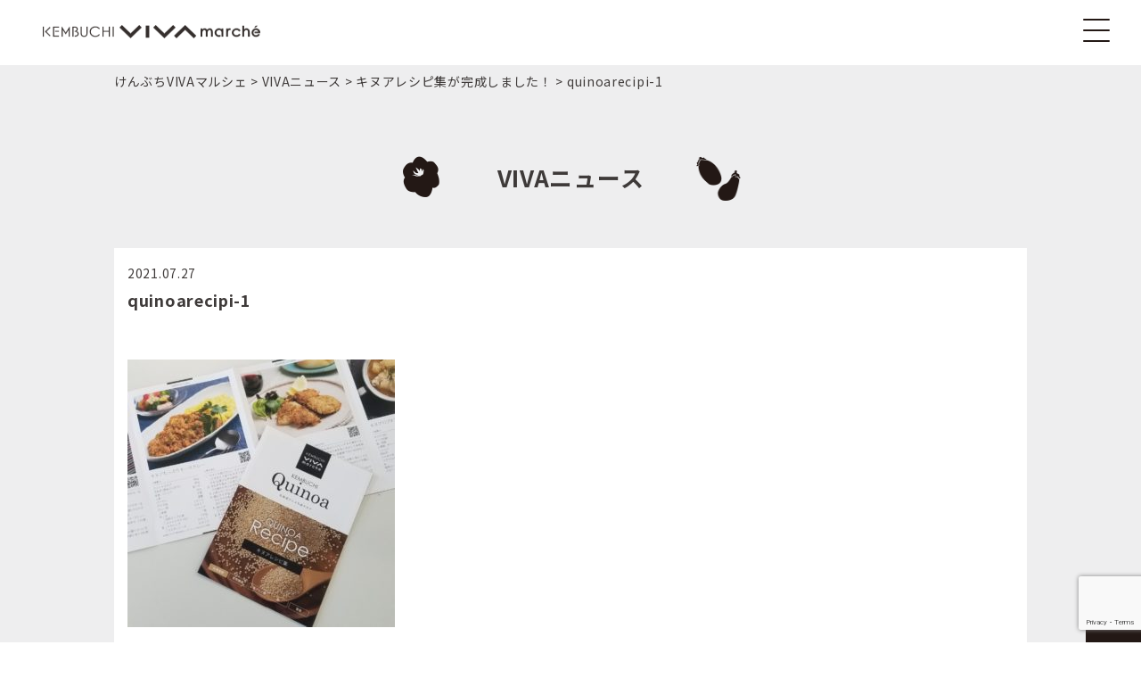

--- FILE ---
content_type: text/html; charset=UTF-8
request_url: https://vivamarche.com/news/quinoa-recipe/attachment/quinoarecipi-1-2/
body_size: 8306
content:
<!DOCTYPE html>
<html lang="ja">
<head prefix="og: https://ogp.me/ns# fb: https://ogp.me/ns/fb#">
<meta charset="UTF-8">





<meta name="format-detection" content="telephone=no,address=no,email=no">
<meta name="viewport" content="width=device-width, initial-scale=1.0, maximum-scale=1.0, user-scalable=no">

<!-- CSS -->
<link rel="stylesheet" href="https://vivamarche.com/wp-content/themes/kenbuchi_wp/style.css" type="text/css"/>
<link rel="stylesheet" type="text/css" href="https://vivamarche.com/wp-content/themes/kenbuchi_wp/css/slider-pro.css"/>
<!-- //CSS -->

<!-- font-awesome -->
<link href="https://maxcdn.bootstrapcdn.com/font-awesome/4.3.0/css/font-awesome.min.css" rel="stylesheet">
<!-- //font-awesome -->
<!-- webfont -->
<link rel="preconnect" href="https://fonts.googleapis.com">
<link rel="preconnect" href="https://fonts.gstatic.com" crossorigin>
<link href="https://fonts.googleapis.com/css2?family=Noto+Serif+JP:wght@300;400;500;600;700&display=swap" rel="stylesheet">
<link href="https://fonts.googleapis.com/css2?family=Noto+Sans+JP:wght@300;400;500;700&display=swap" rel="stylesheet">
<link href="https://fonts.googleapis.com/css?family=Poppins:300,400,500,600,700" rel="stylesheet">
<!-- //webfont -->

<!-- jQuery -->
<!--[if gte IE 9]><!-->
<script src="https://ajax.googleapis.com/ajax/libs/jquery/2.1.4/jquery.min.js"></script>
<script>
window.jQuery || document.write('<script src="https://vivamarche.com/wp-content/themes/kenbuchi_wp/shared/js/jquery-2.1.4.min.js"><\/script>')
</script>
<!--<![endif]-->
<!--[if lte IE 8]>
<script src="http://ajax.googleapis.com/ajax/libs/jquery/1.11.3/jquery.min.js"></script>
<![endif]-->

<script src="https://vivamarche.com/wp-content/themes/kenbuchi_wp/js/jquery.bgswitcher.js"></script>
<script src="https://vivamarche.com/wp-content/themes/kenbuchi_wp/js/jquery.sliderPro.min.js"></script>
<script src="https://vivamarche.com/wp-content/themes/kenbuchi_wp/js/loading.js"></script>
<script src="https://vivamarche.com/wp-content/themes/kenbuchi_wp/js/common.js"></script>


<script>
  $(document).ready(function(){
        $( '#slider2' ).sliderPro({
        arrows: true,
        buttons: false,
        autoplay: true,
        loop: true,
        width: '80%',
        autoHeight: true,
        });
    });
</script>

<!-- Google tag (gtag.js) -->
<script async src="https://www.googletagmanager.com/gtag/js?id=G-4NCJPY5MEL"></script>
<script>
  window.dataLayer = window.dataLayer || [];
  function gtag(){dataLayer.push(arguments);}
  gtag('js', new Date());

  gtag('config', 'G-4NCJPY5MEL');
</script>


		<!-- All in One SEO 4.5.8 - aioseo.com -->
		<title>quinoarecipi-1 | けんぶちVIVAマルシェ</title>
		<meta name="robots" content="max-image-preview:large" />
		<link rel="canonical" href="https://vivamarche.com/news/quinoa-recipe/attachment/quinoarecipi-1-2/" />
		<meta name="generator" content="All in One SEO (AIOSEO) 4.5.8" />
		<meta property="og:locale" content="ja_JP" />
		<meta property="og:site_name" content="けんぶちVIVAマルシェ｜北海道・剣淵町の新鮮な野菜・農産物を全国へ" />
		<meta property="og:type" content="article" />
		<meta property="og:title" content="quinoarecipi-1 | けんぶちVIVAマルシェ" />
		<meta property="og:url" content="https://vivamarche.com/news/quinoa-recipe/attachment/quinoarecipi-1-2/" />
		<meta property="og:image" content="https://vivamarche.com/wp-content/uploads/2021/08/ogp_new.jpg" />
		<meta property="og:image:secure_url" content="https://vivamarche.com/wp-content/uploads/2021/08/ogp_new.jpg" />
		<meta property="og:image:width" content="1200" />
		<meta property="og:image:height" content="630" />
		<meta property="article:published_time" content="2021-07-27T02:49:15+00:00" />
		<meta property="article:modified_time" content="2021-07-27T02:49:21+00:00" />
		<meta name="twitter:card" content="summary" />
		<meta name="twitter:title" content="quinoarecipi-1 | けんぶちVIVAマルシェ" />
		<meta name="twitter:image" content="https://vivamarche.com/wp-content/uploads/2021/08/ogp_new.jpg" />
		<script type="application/ld+json" class="aioseo-schema">
			{"@context":"https:\/\/schema.org","@graph":[{"@type":"BreadcrumbList","@id":"https:\/\/vivamarche.com\/news\/quinoa-recipe\/attachment\/quinoarecipi-1-2\/#breadcrumblist","itemListElement":[{"@type":"ListItem","@id":"https:\/\/vivamarche.com\/#listItem","position":1,"name":"\u5bb6","item":"https:\/\/vivamarche.com\/","nextItem":"https:\/\/vivamarche.com\/news\/quinoa-recipe\/attachment\/quinoarecipi-1-2\/#listItem"},{"@type":"ListItem","@id":"https:\/\/vivamarche.com\/news\/quinoa-recipe\/attachment\/quinoarecipi-1-2\/#listItem","position":2,"name":"quinoarecipi-1","previousItem":"https:\/\/vivamarche.com\/#listItem"}]},{"@type":"ItemPage","@id":"https:\/\/vivamarche.com\/news\/quinoa-recipe\/attachment\/quinoarecipi-1-2\/#itempage","url":"https:\/\/vivamarche.com\/news\/quinoa-recipe\/attachment\/quinoarecipi-1-2\/","name":"quinoarecipi-1 | \u3051\u3093\u3076\u3061VIVA\u30de\u30eb\u30b7\u30a7","inLanguage":"ja","isPartOf":{"@id":"https:\/\/vivamarche.com\/#website"},"breadcrumb":{"@id":"https:\/\/vivamarche.com\/news\/quinoa-recipe\/attachment\/quinoarecipi-1-2\/#breadcrumblist"},"author":{"@id":"https:\/\/vivamarche.com\/author\/admin\/#author"},"creator":{"@id":"https:\/\/vivamarche.com\/author\/admin\/#author"},"datePublished":"2021-07-27T11:49:15+09:00","dateModified":"2021-07-27T11:49:21+09:00"},{"@type":"Organization","@id":"https:\/\/vivamarche.com\/#organization","name":"\u3051\u3093\u3076\u3061VIVA\u30de\u30eb\u30b7\u30a7","url":"https:\/\/vivamarche.com\/"},{"@type":"Person","@id":"https:\/\/vivamarche.com\/author\/admin\/#author","url":"https:\/\/vivamarche.com\/author\/admin\/","name":"admin","image":{"@type":"ImageObject","@id":"https:\/\/vivamarche.com\/news\/quinoa-recipe\/attachment\/quinoarecipi-1-2\/#authorImage","url":"https:\/\/secure.gravatar.com\/avatar\/90e016af58a97db6df79161d673b226c?s=96&d=mm&r=g","width":96,"height":96,"caption":"admin"}},{"@type":"WebSite","@id":"https:\/\/vivamarche.com\/#website","url":"https:\/\/vivamarche.com\/","name":"\u3051\u3093\u3076\u3061VIVA\u30de\u30eb\u30b7\u30a7","inLanguage":"ja","publisher":{"@id":"https:\/\/vivamarche.com\/#organization"}}]}
		</script>
		<!-- All in One SEO -->

<script type="text/javascript">
/* <![CDATA[ */
window._wpemojiSettings = {"baseUrl":"https:\/\/s.w.org\/images\/core\/emoji\/14.0.0\/72x72\/","ext":".png","svgUrl":"https:\/\/s.w.org\/images\/core\/emoji\/14.0.0\/svg\/","svgExt":".svg","source":{"concatemoji":"https:\/\/vivamarche.com\/wp-includes\/js\/wp-emoji-release.min.js?ver=6.4.7"}};
/*! This file is auto-generated */
!function(i,n){var o,s,e;function c(e){try{var t={supportTests:e,timestamp:(new Date).valueOf()};sessionStorage.setItem(o,JSON.stringify(t))}catch(e){}}function p(e,t,n){e.clearRect(0,0,e.canvas.width,e.canvas.height),e.fillText(t,0,0);var t=new Uint32Array(e.getImageData(0,0,e.canvas.width,e.canvas.height).data),r=(e.clearRect(0,0,e.canvas.width,e.canvas.height),e.fillText(n,0,0),new Uint32Array(e.getImageData(0,0,e.canvas.width,e.canvas.height).data));return t.every(function(e,t){return e===r[t]})}function u(e,t,n){switch(t){case"flag":return n(e,"\ud83c\udff3\ufe0f\u200d\u26a7\ufe0f","\ud83c\udff3\ufe0f\u200b\u26a7\ufe0f")?!1:!n(e,"\ud83c\uddfa\ud83c\uddf3","\ud83c\uddfa\u200b\ud83c\uddf3")&&!n(e,"\ud83c\udff4\udb40\udc67\udb40\udc62\udb40\udc65\udb40\udc6e\udb40\udc67\udb40\udc7f","\ud83c\udff4\u200b\udb40\udc67\u200b\udb40\udc62\u200b\udb40\udc65\u200b\udb40\udc6e\u200b\udb40\udc67\u200b\udb40\udc7f");case"emoji":return!n(e,"\ud83e\udef1\ud83c\udffb\u200d\ud83e\udef2\ud83c\udfff","\ud83e\udef1\ud83c\udffb\u200b\ud83e\udef2\ud83c\udfff")}return!1}function f(e,t,n){var r="undefined"!=typeof WorkerGlobalScope&&self instanceof WorkerGlobalScope?new OffscreenCanvas(300,150):i.createElement("canvas"),a=r.getContext("2d",{willReadFrequently:!0}),o=(a.textBaseline="top",a.font="600 32px Arial",{});return e.forEach(function(e){o[e]=t(a,e,n)}),o}function t(e){var t=i.createElement("script");t.src=e,t.defer=!0,i.head.appendChild(t)}"undefined"!=typeof Promise&&(o="wpEmojiSettingsSupports",s=["flag","emoji"],n.supports={everything:!0,everythingExceptFlag:!0},e=new Promise(function(e){i.addEventListener("DOMContentLoaded",e,{once:!0})}),new Promise(function(t){var n=function(){try{var e=JSON.parse(sessionStorage.getItem(o));if("object"==typeof e&&"number"==typeof e.timestamp&&(new Date).valueOf()<e.timestamp+604800&&"object"==typeof e.supportTests)return e.supportTests}catch(e){}return null}();if(!n){if("undefined"!=typeof Worker&&"undefined"!=typeof OffscreenCanvas&&"undefined"!=typeof URL&&URL.createObjectURL&&"undefined"!=typeof Blob)try{var e="postMessage("+f.toString()+"("+[JSON.stringify(s),u.toString(),p.toString()].join(",")+"));",r=new Blob([e],{type:"text/javascript"}),a=new Worker(URL.createObjectURL(r),{name:"wpTestEmojiSupports"});return void(a.onmessage=function(e){c(n=e.data),a.terminate(),t(n)})}catch(e){}c(n=f(s,u,p))}t(n)}).then(function(e){for(var t in e)n.supports[t]=e[t],n.supports.everything=n.supports.everything&&n.supports[t],"flag"!==t&&(n.supports.everythingExceptFlag=n.supports.everythingExceptFlag&&n.supports[t]);n.supports.everythingExceptFlag=n.supports.everythingExceptFlag&&!n.supports.flag,n.DOMReady=!1,n.readyCallback=function(){n.DOMReady=!0}}).then(function(){return e}).then(function(){var e;n.supports.everything||(n.readyCallback(),(e=n.source||{}).concatemoji?t(e.concatemoji):e.wpemoji&&e.twemoji&&(t(e.twemoji),t(e.wpemoji)))}))}((window,document),window._wpemojiSettings);
/* ]]> */
</script>
<style id='wp-emoji-styles-inline-css' type='text/css'>

	img.wp-smiley, img.emoji {
		display: inline !important;
		border: none !important;
		box-shadow: none !important;
		height: 1em !important;
		width: 1em !important;
		margin: 0 0.07em !important;
		vertical-align: -0.1em !important;
		background: none !important;
		padding: 0 !important;
	}
</style>
<link rel='stylesheet' id='wp-block-library-css' href='https://vivamarche.com/wp-includes/css/dist/block-library/style.min.css?ver=6.4.7' type='text/css' media='all' />
<style id='classic-theme-styles-inline-css' type='text/css'>
/*! This file is auto-generated */
.wp-block-button__link{color:#fff;background-color:#32373c;border-radius:9999px;box-shadow:none;text-decoration:none;padding:calc(.667em + 2px) calc(1.333em + 2px);font-size:1.125em}.wp-block-file__button{background:#32373c;color:#fff;text-decoration:none}
</style>
<style id='global-styles-inline-css' type='text/css'>
body{--wp--preset--color--black: #000000;--wp--preset--color--cyan-bluish-gray: #abb8c3;--wp--preset--color--white: #ffffff;--wp--preset--color--pale-pink: #f78da7;--wp--preset--color--vivid-red: #cf2e2e;--wp--preset--color--luminous-vivid-orange: #ff6900;--wp--preset--color--luminous-vivid-amber: #fcb900;--wp--preset--color--light-green-cyan: #7bdcb5;--wp--preset--color--vivid-green-cyan: #00d084;--wp--preset--color--pale-cyan-blue: #8ed1fc;--wp--preset--color--vivid-cyan-blue: #0693e3;--wp--preset--color--vivid-purple: #9b51e0;--wp--preset--gradient--vivid-cyan-blue-to-vivid-purple: linear-gradient(135deg,rgba(6,147,227,1) 0%,rgb(155,81,224) 100%);--wp--preset--gradient--light-green-cyan-to-vivid-green-cyan: linear-gradient(135deg,rgb(122,220,180) 0%,rgb(0,208,130) 100%);--wp--preset--gradient--luminous-vivid-amber-to-luminous-vivid-orange: linear-gradient(135deg,rgba(252,185,0,1) 0%,rgba(255,105,0,1) 100%);--wp--preset--gradient--luminous-vivid-orange-to-vivid-red: linear-gradient(135deg,rgba(255,105,0,1) 0%,rgb(207,46,46) 100%);--wp--preset--gradient--very-light-gray-to-cyan-bluish-gray: linear-gradient(135deg,rgb(238,238,238) 0%,rgb(169,184,195) 100%);--wp--preset--gradient--cool-to-warm-spectrum: linear-gradient(135deg,rgb(74,234,220) 0%,rgb(151,120,209) 20%,rgb(207,42,186) 40%,rgb(238,44,130) 60%,rgb(251,105,98) 80%,rgb(254,248,76) 100%);--wp--preset--gradient--blush-light-purple: linear-gradient(135deg,rgb(255,206,236) 0%,rgb(152,150,240) 100%);--wp--preset--gradient--blush-bordeaux: linear-gradient(135deg,rgb(254,205,165) 0%,rgb(254,45,45) 50%,rgb(107,0,62) 100%);--wp--preset--gradient--luminous-dusk: linear-gradient(135deg,rgb(255,203,112) 0%,rgb(199,81,192) 50%,rgb(65,88,208) 100%);--wp--preset--gradient--pale-ocean: linear-gradient(135deg,rgb(255,245,203) 0%,rgb(182,227,212) 50%,rgb(51,167,181) 100%);--wp--preset--gradient--electric-grass: linear-gradient(135deg,rgb(202,248,128) 0%,rgb(113,206,126) 100%);--wp--preset--gradient--midnight: linear-gradient(135deg,rgb(2,3,129) 0%,rgb(40,116,252) 100%);--wp--preset--font-size--small: 13px;--wp--preset--font-size--medium: 20px;--wp--preset--font-size--large: 36px;--wp--preset--font-size--x-large: 42px;--wp--preset--spacing--20: 0.44rem;--wp--preset--spacing--30: 0.67rem;--wp--preset--spacing--40: 1rem;--wp--preset--spacing--50: 1.5rem;--wp--preset--spacing--60: 2.25rem;--wp--preset--spacing--70: 3.38rem;--wp--preset--spacing--80: 5.06rem;--wp--preset--shadow--natural: 6px 6px 9px rgba(0, 0, 0, 0.2);--wp--preset--shadow--deep: 12px 12px 50px rgba(0, 0, 0, 0.4);--wp--preset--shadow--sharp: 6px 6px 0px rgba(0, 0, 0, 0.2);--wp--preset--shadow--outlined: 6px 6px 0px -3px rgba(255, 255, 255, 1), 6px 6px rgba(0, 0, 0, 1);--wp--preset--shadow--crisp: 6px 6px 0px rgba(0, 0, 0, 1);}:where(.is-layout-flex){gap: 0.5em;}:where(.is-layout-grid){gap: 0.5em;}body .is-layout-flow > .alignleft{float: left;margin-inline-start: 0;margin-inline-end: 2em;}body .is-layout-flow > .alignright{float: right;margin-inline-start: 2em;margin-inline-end: 0;}body .is-layout-flow > .aligncenter{margin-left: auto !important;margin-right: auto !important;}body .is-layout-constrained > .alignleft{float: left;margin-inline-start: 0;margin-inline-end: 2em;}body .is-layout-constrained > .alignright{float: right;margin-inline-start: 2em;margin-inline-end: 0;}body .is-layout-constrained > .aligncenter{margin-left: auto !important;margin-right: auto !important;}body .is-layout-constrained > :where(:not(.alignleft):not(.alignright):not(.alignfull)){max-width: var(--wp--style--global--content-size);margin-left: auto !important;margin-right: auto !important;}body .is-layout-constrained > .alignwide{max-width: var(--wp--style--global--wide-size);}body .is-layout-flex{display: flex;}body .is-layout-flex{flex-wrap: wrap;align-items: center;}body .is-layout-flex > *{margin: 0;}body .is-layout-grid{display: grid;}body .is-layout-grid > *{margin: 0;}:where(.wp-block-columns.is-layout-flex){gap: 2em;}:where(.wp-block-columns.is-layout-grid){gap: 2em;}:where(.wp-block-post-template.is-layout-flex){gap: 1.25em;}:where(.wp-block-post-template.is-layout-grid){gap: 1.25em;}.has-black-color{color: var(--wp--preset--color--black) !important;}.has-cyan-bluish-gray-color{color: var(--wp--preset--color--cyan-bluish-gray) !important;}.has-white-color{color: var(--wp--preset--color--white) !important;}.has-pale-pink-color{color: var(--wp--preset--color--pale-pink) !important;}.has-vivid-red-color{color: var(--wp--preset--color--vivid-red) !important;}.has-luminous-vivid-orange-color{color: var(--wp--preset--color--luminous-vivid-orange) !important;}.has-luminous-vivid-amber-color{color: var(--wp--preset--color--luminous-vivid-amber) !important;}.has-light-green-cyan-color{color: var(--wp--preset--color--light-green-cyan) !important;}.has-vivid-green-cyan-color{color: var(--wp--preset--color--vivid-green-cyan) !important;}.has-pale-cyan-blue-color{color: var(--wp--preset--color--pale-cyan-blue) !important;}.has-vivid-cyan-blue-color{color: var(--wp--preset--color--vivid-cyan-blue) !important;}.has-vivid-purple-color{color: var(--wp--preset--color--vivid-purple) !important;}.has-black-background-color{background-color: var(--wp--preset--color--black) !important;}.has-cyan-bluish-gray-background-color{background-color: var(--wp--preset--color--cyan-bluish-gray) !important;}.has-white-background-color{background-color: var(--wp--preset--color--white) !important;}.has-pale-pink-background-color{background-color: var(--wp--preset--color--pale-pink) !important;}.has-vivid-red-background-color{background-color: var(--wp--preset--color--vivid-red) !important;}.has-luminous-vivid-orange-background-color{background-color: var(--wp--preset--color--luminous-vivid-orange) !important;}.has-luminous-vivid-amber-background-color{background-color: var(--wp--preset--color--luminous-vivid-amber) !important;}.has-light-green-cyan-background-color{background-color: var(--wp--preset--color--light-green-cyan) !important;}.has-vivid-green-cyan-background-color{background-color: var(--wp--preset--color--vivid-green-cyan) !important;}.has-pale-cyan-blue-background-color{background-color: var(--wp--preset--color--pale-cyan-blue) !important;}.has-vivid-cyan-blue-background-color{background-color: var(--wp--preset--color--vivid-cyan-blue) !important;}.has-vivid-purple-background-color{background-color: var(--wp--preset--color--vivid-purple) !important;}.has-black-border-color{border-color: var(--wp--preset--color--black) !important;}.has-cyan-bluish-gray-border-color{border-color: var(--wp--preset--color--cyan-bluish-gray) !important;}.has-white-border-color{border-color: var(--wp--preset--color--white) !important;}.has-pale-pink-border-color{border-color: var(--wp--preset--color--pale-pink) !important;}.has-vivid-red-border-color{border-color: var(--wp--preset--color--vivid-red) !important;}.has-luminous-vivid-orange-border-color{border-color: var(--wp--preset--color--luminous-vivid-orange) !important;}.has-luminous-vivid-amber-border-color{border-color: var(--wp--preset--color--luminous-vivid-amber) !important;}.has-light-green-cyan-border-color{border-color: var(--wp--preset--color--light-green-cyan) !important;}.has-vivid-green-cyan-border-color{border-color: var(--wp--preset--color--vivid-green-cyan) !important;}.has-pale-cyan-blue-border-color{border-color: var(--wp--preset--color--pale-cyan-blue) !important;}.has-vivid-cyan-blue-border-color{border-color: var(--wp--preset--color--vivid-cyan-blue) !important;}.has-vivid-purple-border-color{border-color: var(--wp--preset--color--vivid-purple) !important;}.has-vivid-cyan-blue-to-vivid-purple-gradient-background{background: var(--wp--preset--gradient--vivid-cyan-blue-to-vivid-purple) !important;}.has-light-green-cyan-to-vivid-green-cyan-gradient-background{background: var(--wp--preset--gradient--light-green-cyan-to-vivid-green-cyan) !important;}.has-luminous-vivid-amber-to-luminous-vivid-orange-gradient-background{background: var(--wp--preset--gradient--luminous-vivid-amber-to-luminous-vivid-orange) !important;}.has-luminous-vivid-orange-to-vivid-red-gradient-background{background: var(--wp--preset--gradient--luminous-vivid-orange-to-vivid-red) !important;}.has-very-light-gray-to-cyan-bluish-gray-gradient-background{background: var(--wp--preset--gradient--very-light-gray-to-cyan-bluish-gray) !important;}.has-cool-to-warm-spectrum-gradient-background{background: var(--wp--preset--gradient--cool-to-warm-spectrum) !important;}.has-blush-light-purple-gradient-background{background: var(--wp--preset--gradient--blush-light-purple) !important;}.has-blush-bordeaux-gradient-background{background: var(--wp--preset--gradient--blush-bordeaux) !important;}.has-luminous-dusk-gradient-background{background: var(--wp--preset--gradient--luminous-dusk) !important;}.has-pale-ocean-gradient-background{background: var(--wp--preset--gradient--pale-ocean) !important;}.has-electric-grass-gradient-background{background: var(--wp--preset--gradient--electric-grass) !important;}.has-midnight-gradient-background{background: var(--wp--preset--gradient--midnight) !important;}.has-small-font-size{font-size: var(--wp--preset--font-size--small) !important;}.has-medium-font-size{font-size: var(--wp--preset--font-size--medium) !important;}.has-large-font-size{font-size: var(--wp--preset--font-size--large) !important;}.has-x-large-font-size{font-size: var(--wp--preset--font-size--x-large) !important;}
.wp-block-navigation a:where(:not(.wp-element-button)){color: inherit;}
:where(.wp-block-post-template.is-layout-flex){gap: 1.25em;}:where(.wp-block-post-template.is-layout-grid){gap: 1.25em;}
:where(.wp-block-columns.is-layout-flex){gap: 2em;}:where(.wp-block-columns.is-layout-grid){gap: 2em;}
.wp-block-pullquote{font-size: 1.5em;line-height: 1.6;}
</style>
<link rel='stylesheet' id='contact-form-7-css' href='https://vivamarche.com/wp-content/plugins/contact-form-7/includes/css/styles.css?ver=5.9.2' type='text/css' media='all' />
<link rel='stylesheet' id='cf7msm_styles-css' href='https://vivamarche.com/wp-content/plugins/contact-form-7-multi-step-module/resources/cf7msm.css?ver=4.3.1' type='text/css' media='all' />
<link rel='stylesheet' id='tcd-maps-css' href='https://vivamarche.com/wp-content/plugins/tcd-google-maps/admin.css?ver=6.4.7' type='text/css' media='all' />
<script type="text/javascript" src="https://vivamarche.com/wp-includes/js/jquery/jquery.min.js?ver=3.7.1" id="jquery-core-js"></script>
<script type="text/javascript" src="https://vivamarche.com/wp-includes/js/jquery/jquery-migrate.min.js?ver=3.4.1" id="jquery-migrate-js"></script>
<link rel="https://api.w.org/" href="https://vivamarche.com/wp-json/" /><link rel="alternate" type="application/json" href="https://vivamarche.com/wp-json/wp/v2/media/324" /><link rel='shortlink' href='https://vivamarche.com/?p=324' />
<link rel="alternate" type="application/json+oembed" href="https://vivamarche.com/wp-json/oembed/1.0/embed?url=https%3A%2F%2Fvivamarche.com%2Fnews%2Fquinoa-recipe%2Fattachment%2Fquinoarecipi-1-2%2F" />
<link rel="alternate" type="text/xml+oembed" href="https://vivamarche.com/wp-json/oembed/1.0/embed?url=https%3A%2F%2Fvivamarche.com%2Fnews%2Fquinoa-recipe%2Fattachment%2Fquinoarecipi-1-2%2F&#038;format=xml" />
<style type="text/css">.recentcomments a{display:inline !important;padding:0 !important;margin:0 !important;}</style><link rel="icon" href="https://vivamarche.com/wp-content/uploads/2021/08/cropped-ca7647df5754b3f50ae76459ab85dd4e-32x32.png" sizes="32x32" />
<link rel="icon" href="https://vivamarche.com/wp-content/uploads/2021/08/cropped-ca7647df5754b3f50ae76459ab85dd4e-192x192.png" sizes="192x192" />
<link rel="apple-touch-icon" href="https://vivamarche.com/wp-content/uploads/2021/08/cropped-ca7647df5754b3f50ae76459ab85dd4e-180x180.png" />
<meta name="msapplication-TileImage" content="https://vivamarche.com/wp-content/uploads/2021/08/cropped-ca7647df5754b3f50ae76459ab85dd4e-270x270.png" />
</head>

<body id="">


<div id="Page">


<!--==========================
Header
============================-->
<header id="Header" class="">

	<h1 class="ttl">
					<a href="https://vivamarche.com"><img src="https://vivamarche.com/wp-content/themes/kenbuchi_wp/images/common/logo.png" width="244" height="15" alt="KENBUCHI VIVA marche"></a>
			</h1>

	<div class="nav_box">
		<p class="menu-trigger"><a>
			<span></span>
			<span></span>
			<span></span>
		</a></p>
	</div>

	<!-- ~~~ グローバルナビ ~~~ -->
	<div class="global_navi" role=”navigation”>

		<div class="global_navi_inner cf">

			<!-- ナビ -->
			<nav id="Navi">
				<ul class="cf">
					<li>
					<a href="https://vivamarche.com">トップページ</a>
					</li>
					<li>
					<a href="https://vivamarche.com/news">VIVAニュース</a>
					</li>
					<li>
					<a href="https://vivamarche.com/hatake_now">畑NOW!</a>
					</li>
					<li>
					<a href="https://vivamarche.com/service">わたしたちの農業</a>
					<div class="sub_navi">
						<a href="https://vivamarche.com/keitora">軽トラマルシェ</a><span class="pc">｜</span> <a href="https://vivamarche.com/otodoke">お届けマルシェ</a>
					</div>
					</li>
					<li>
					<a href="https://vivamarche.com/interview">VIVAマルシェストーリー</a>
					</li>
					<li>
					<a href="https://vivamarche.com/quinoa/">けんぶち産キヌア</a>
					<div class="sub_navi">
						<a href="https://vivamarche.com/quinoa/story/">けんぶち産キヌアストーリー</a><span class="pc">｜</span> <a href="https://vivamarche.com/quinoa/recipes/">キヌアレシピ動画集</a>
					</div>
					<div class="sub_navi">
						<a href="https://vivamarche.com/quinoa/ambassador/">けんぶち産キヌアアンバサダー</a>
					</div>
					</li>
					<li>
					<a href="https://vivamarche.com/about">会社概要</a>
					</li>
					<li>
					<a href="https://vivamarche.com/contact">お問い合わせ</a>
					</li>
					<li>
					<a href="https://vivamarche.com/privacy_policy/">プライバシーポリシー</a>
					</li>
				</ul>
			</nav><!-- // #Navi -->
			<!-- //ナビ -->

		</div><!-- // .global_navi_inner -->

	</div><!-- // .global_navi -->
	<!-- ~~~ //グローバルナビ ~~~ -->

	
</header><!-- // #Header -->


<!--==========================
Content
============================-->
<div id="Content" class="cf">


<div class="pankuzu cf ">
<ul class="cf">
<!-- Breadcrumb NavXT 7.3.0 -->
<span property="itemListElement" typeof="ListItem"><a property="item" typeof="WebPage" title="けんぶちVIVAマルシェへ移動する" href="https://vivamarche.com" class="home" ><span property="name">けんぶちVIVAマルシェ</span></a><meta property="position" content="1"></span> &gt; <span property="itemListElement" typeof="ListItem"><a property="item" typeof="WebPage" title="Go to the VIVAニュース カテゴリー archives." href="https://vivamarche.com/news/" class="taxonomy category" ><span property="name">VIVAニュース</span></a><meta property="position" content="2"></span> &gt; <span property="itemListElement" typeof="ListItem"><a property="item" typeof="WebPage" title="キヌアレシピ集が完成しました！へ移動する" href="https://vivamarche.com/news/quinoa-recipe/" class="post post-post" ><span property="name">キヌアレシピ集が完成しました！</span></a><meta property="position" content="3"></span> &gt; <span property="itemListElement" typeof="ListItem"><span property="name" class="post post-attachment current-item">quinoarecipi-1</span><meta property="url" content="https://vivamarche.com/news/quinoa-recipe/attachment/quinoarecipi-1-2/"><meta property="position" content="4"></span></ul>
</div><!-- //.pankuzu -->

<!--==========================
Main
============================-->
  <main id="Main" class="news" role="main">

    <section id="Sec01">
      <div class="inner cf">

        <h2 class="ttl">
          VIVAニュース
        </h2>



        <div class="news_box">
	<div class="box_inner">
          <p class="date">
            <time class="entry_date" datetime="2021-07-27T11:49:15+09:00">
              2021.07.27            </time>
          </p>
          <h3 class="ttl">quinoarecipi-1</h3>
          <div class="content_area">
            <p class="attachment"><a href='https://vivamarche.com/wp-content/uploads/2021/07/quinoarecipi-1-1.jpeg'><img fetchpriority="high" decoding="async" width="300" height="300" src="https://vivamarche.com/wp-content/uploads/2021/07/quinoarecipi-1-1-300x300.jpeg" class="attachment-medium size-medium" alt="キヌアレシピ" srcset="https://vivamarche.com/wp-content/uploads/2021/07/quinoarecipi-1-1-300x300.jpeg 300w, https://vivamarche.com/wp-content/uploads/2021/07/quinoarecipi-1-1-150x150.jpeg 150w, https://vivamarche.com/wp-content/uploads/2021/07/quinoarecipi-1-1-768x768.jpeg 768w, https://vivamarche.com/wp-content/uploads/2021/07/quinoarecipi-1-1-360x360.jpeg 360w, https://vivamarche.com/wp-content/uploads/2021/07/quinoarecipi-1-1-200x200.jpeg 200w, https://vivamarche.com/wp-content/uploads/2021/07/quinoarecipi-1-1-400x400.jpeg 400w, https://vivamarche.com/wp-content/uploads/2021/07/quinoarecipi-1-1-840x840.jpeg 840w, https://vivamarche.com/wp-content/uploads/2021/07/quinoarecipi-1-1-160x160.jpeg 160w, https://vivamarche.com/wp-content/uploads/2021/07/quinoarecipi-1-1-240x240.jpeg 240w, https://vivamarche.com/wp-content/uploads/2021/07/quinoarecipi-1-1-80x80.jpeg 80w, https://vivamarche.com/wp-content/uploads/2021/07/quinoarecipi-1-1.jpeg 916w" sizes="(max-width: 300px) 100vw, 300px" /></a></p>
          </div>
        </div>
        </div>



        <!-- ページナビ -->
        <div class="pagenation cf">
            <span>
                          </span>
            <span><a class="archive" href="https://vivamarche.com/news">一覧</a></span>
            <span>
                          </span>
        </div><!-- //.pagenation -->
        <!-- //ページナビ-->

      </div><!-- // .inner -->
    </section><!-- // #Sec01 -->

  </main><!-- // #Main -->

</div><!-- // #Content -->


<p class="go_top"><a href="#Page"><img src="https://vivamarche.com/wp-content/themes/kenbuchi_wp/images/top/go_top_btn.png" width="62" height="62" alt="go_top"></a></p>


<!--==========================
Footer
============================-->
<footer id="Footer" class="" role="contentinfo">
	<div class="footer_inner">


		<!-- ナビ -->
		<nav id="FooterNavi">
			<ul class="cf pc">
				<li>
				<span>|</span><a href="https://vivamarche.com">トップページ</a><span>|</span>
				</li>
				<li>
				<a href="https://vivamarche.com/news">VIVA ニュース</a><span>|</span>
				</li>
				<li>
				<a href="https://vivamarche.com/hatake_now">畑 NOW!</a><span>|</span>
				</li>
				<li>
				<a href="https://vivamarche.com/service">わたしたちの農業</a><span>|</span>
				</li>
				<li>
				<a href="https://vivamarche.com/interview">VIVA マルシェストーリー</a><span>|</span>
				</li>
</ul>
<ul class="cf pc">
				<li>
				<span>|</span class="pc"><a href="https://vivamarche.com/quinoa">けんぶち産キヌア</a><span>|</span>
				</li>
				<li>
				<a href="https://vivamarche.com/about">会社概要</a><span>|</span>
				</li>
				<li>
				<a href="https://vivamarche.com/contact">お問い合わせ</a><span>|</span>
				</li>
				<li>
				<a href="https://vivamarche.com/privacy_policy">プライバシーポリシー</a><span>|</span>
				</li>
			</ul>

			<ul class="cf sp">
				<li>
				<span>|</span><a href="https://vivamarche.com">トップページ</a><span>|</span>
				</li>
				<li>
				<a href="https://vivamarche.com/news">VIVA ニュース</a><span>|</span>
				</li>
				<li>
				<a href="https://vivamarche.com/hatake_now">畑 NOW!</a><span>|</span>
				</li>
</ul>
<ul class="cf sp">
				<li>
				<span>|</span><a href="https://vivamarche.com/service">わたしたちの農業</a><span>|</span>
				</li>
				<li>
				<a href="https://vivamarche.com/interview">VIVA マルシェストーリー</a><span>|</span>
				</li>
</ul>
<ul class="cf sp">
				<li>
				<span>|</span class="pc"><a href="https://vivamarche.com/quinoa">けんぶち産キヌア</a><span>|</span>
				</li>
				<li>
				<a href="https://vivamarche.com/about">会社概要</a><span>|</span>
				</li>
</ul>
<ul class="cf sp">
				<li>
				<span>|</span><a href="https://vivamarche.com/contact">お問い合わせ</a><span>|</span>
				</li>
				<li>
				<a href="https://vivamarche.com/privacy_policy">プライバシーポリシー</a><span>|</span>
				</li>
			</ul>
		</nav><!-- // #Navi -->
		<!-- //ナビ -->

		<!-- コピーライト -->
		<p class="copy">
			&copy;KEMBUCHI VIVA marche co., ltd.
		</p>
		<!-- //コピーライト -->


	</div><!-- // .footer_inner -->

</footer><!-- // #Footer -->

</div><!-- // #Page -->

<script type="text/javascript" src="https://vivamarche.com/wp-content/plugins/contact-form-7/includes/swv/js/index.js?ver=5.9.2" id="swv-js"></script>
<script type="text/javascript" id="contact-form-7-js-extra">
/* <![CDATA[ */
var wpcf7 = {"api":{"root":"https:\/\/vivamarche.com\/wp-json\/","namespace":"contact-form-7\/v1"}};
/* ]]> */
</script>
<script type="text/javascript" src="https://vivamarche.com/wp-content/plugins/contact-form-7/includes/js/index.js?ver=5.9.2" id="contact-form-7-js"></script>
<script type="text/javascript" id="cf7msm-js-extra">
/* <![CDATA[ */
var cf7msm_posted_data = [];
/* ]]> */
</script>
<script type="text/javascript" src="https://vivamarche.com/wp-content/plugins/contact-form-7-multi-step-module/resources/cf7msm.min.js?ver=4.3.1" id="cf7msm-js"></script>
<script type="text/javascript" src="https://www.google.com/recaptcha/api.js?render=6Ld54nApAAAAADOIu97DXlBCeFfQs0xL92O28N0g&amp;ver=3.0" id="google-recaptcha-js"></script>
<script type="text/javascript" src="https://vivamarche.com/wp-includes/js/dist/vendor/wp-polyfill-inert.min.js?ver=3.1.2" id="wp-polyfill-inert-js"></script>
<script type="text/javascript" src="https://vivamarche.com/wp-includes/js/dist/vendor/regenerator-runtime.min.js?ver=0.14.0" id="regenerator-runtime-js"></script>
<script type="text/javascript" src="https://vivamarche.com/wp-includes/js/dist/vendor/wp-polyfill.min.js?ver=3.15.0" id="wp-polyfill-js"></script>
<script type="text/javascript" id="wpcf7-recaptcha-js-extra">
/* <![CDATA[ */
var wpcf7_recaptcha = {"sitekey":"6Ld54nApAAAAADOIu97DXlBCeFfQs0xL92O28N0g","actions":{"homepage":"homepage","contactform":"contactform"}};
/* ]]> */
</script>
<script type="text/javascript" src="https://vivamarche.com/wp-content/plugins/contact-form-7/modules/recaptcha/index.js?ver=5.9.2" id="wpcf7-recaptcha-js"></script>
</body>
</html>

--- FILE ---
content_type: text/html; charset=utf-8
request_url: https://www.google.com/recaptcha/api2/anchor?ar=1&k=6Ld54nApAAAAADOIu97DXlBCeFfQs0xL92O28N0g&co=aHR0cHM6Ly92aXZhbWFyY2hlLmNvbTo0NDM.&hl=en&v=PoyoqOPhxBO7pBk68S4YbpHZ&size=invisible&anchor-ms=20000&execute-ms=30000&cb=gkppnvqmoips
body_size: 48797
content:
<!DOCTYPE HTML><html dir="ltr" lang="en"><head><meta http-equiv="Content-Type" content="text/html; charset=UTF-8">
<meta http-equiv="X-UA-Compatible" content="IE=edge">
<title>reCAPTCHA</title>
<style type="text/css">
/* cyrillic-ext */
@font-face {
  font-family: 'Roboto';
  font-style: normal;
  font-weight: 400;
  font-stretch: 100%;
  src: url(//fonts.gstatic.com/s/roboto/v48/KFO7CnqEu92Fr1ME7kSn66aGLdTylUAMa3GUBHMdazTgWw.woff2) format('woff2');
  unicode-range: U+0460-052F, U+1C80-1C8A, U+20B4, U+2DE0-2DFF, U+A640-A69F, U+FE2E-FE2F;
}
/* cyrillic */
@font-face {
  font-family: 'Roboto';
  font-style: normal;
  font-weight: 400;
  font-stretch: 100%;
  src: url(//fonts.gstatic.com/s/roboto/v48/KFO7CnqEu92Fr1ME7kSn66aGLdTylUAMa3iUBHMdazTgWw.woff2) format('woff2');
  unicode-range: U+0301, U+0400-045F, U+0490-0491, U+04B0-04B1, U+2116;
}
/* greek-ext */
@font-face {
  font-family: 'Roboto';
  font-style: normal;
  font-weight: 400;
  font-stretch: 100%;
  src: url(//fonts.gstatic.com/s/roboto/v48/KFO7CnqEu92Fr1ME7kSn66aGLdTylUAMa3CUBHMdazTgWw.woff2) format('woff2');
  unicode-range: U+1F00-1FFF;
}
/* greek */
@font-face {
  font-family: 'Roboto';
  font-style: normal;
  font-weight: 400;
  font-stretch: 100%;
  src: url(//fonts.gstatic.com/s/roboto/v48/KFO7CnqEu92Fr1ME7kSn66aGLdTylUAMa3-UBHMdazTgWw.woff2) format('woff2');
  unicode-range: U+0370-0377, U+037A-037F, U+0384-038A, U+038C, U+038E-03A1, U+03A3-03FF;
}
/* math */
@font-face {
  font-family: 'Roboto';
  font-style: normal;
  font-weight: 400;
  font-stretch: 100%;
  src: url(//fonts.gstatic.com/s/roboto/v48/KFO7CnqEu92Fr1ME7kSn66aGLdTylUAMawCUBHMdazTgWw.woff2) format('woff2');
  unicode-range: U+0302-0303, U+0305, U+0307-0308, U+0310, U+0312, U+0315, U+031A, U+0326-0327, U+032C, U+032F-0330, U+0332-0333, U+0338, U+033A, U+0346, U+034D, U+0391-03A1, U+03A3-03A9, U+03B1-03C9, U+03D1, U+03D5-03D6, U+03F0-03F1, U+03F4-03F5, U+2016-2017, U+2034-2038, U+203C, U+2040, U+2043, U+2047, U+2050, U+2057, U+205F, U+2070-2071, U+2074-208E, U+2090-209C, U+20D0-20DC, U+20E1, U+20E5-20EF, U+2100-2112, U+2114-2115, U+2117-2121, U+2123-214F, U+2190, U+2192, U+2194-21AE, U+21B0-21E5, U+21F1-21F2, U+21F4-2211, U+2213-2214, U+2216-22FF, U+2308-230B, U+2310, U+2319, U+231C-2321, U+2336-237A, U+237C, U+2395, U+239B-23B7, U+23D0, U+23DC-23E1, U+2474-2475, U+25AF, U+25B3, U+25B7, U+25BD, U+25C1, U+25CA, U+25CC, U+25FB, U+266D-266F, U+27C0-27FF, U+2900-2AFF, U+2B0E-2B11, U+2B30-2B4C, U+2BFE, U+3030, U+FF5B, U+FF5D, U+1D400-1D7FF, U+1EE00-1EEFF;
}
/* symbols */
@font-face {
  font-family: 'Roboto';
  font-style: normal;
  font-weight: 400;
  font-stretch: 100%;
  src: url(//fonts.gstatic.com/s/roboto/v48/KFO7CnqEu92Fr1ME7kSn66aGLdTylUAMaxKUBHMdazTgWw.woff2) format('woff2');
  unicode-range: U+0001-000C, U+000E-001F, U+007F-009F, U+20DD-20E0, U+20E2-20E4, U+2150-218F, U+2190, U+2192, U+2194-2199, U+21AF, U+21E6-21F0, U+21F3, U+2218-2219, U+2299, U+22C4-22C6, U+2300-243F, U+2440-244A, U+2460-24FF, U+25A0-27BF, U+2800-28FF, U+2921-2922, U+2981, U+29BF, U+29EB, U+2B00-2BFF, U+4DC0-4DFF, U+FFF9-FFFB, U+10140-1018E, U+10190-1019C, U+101A0, U+101D0-101FD, U+102E0-102FB, U+10E60-10E7E, U+1D2C0-1D2D3, U+1D2E0-1D37F, U+1F000-1F0FF, U+1F100-1F1AD, U+1F1E6-1F1FF, U+1F30D-1F30F, U+1F315, U+1F31C, U+1F31E, U+1F320-1F32C, U+1F336, U+1F378, U+1F37D, U+1F382, U+1F393-1F39F, U+1F3A7-1F3A8, U+1F3AC-1F3AF, U+1F3C2, U+1F3C4-1F3C6, U+1F3CA-1F3CE, U+1F3D4-1F3E0, U+1F3ED, U+1F3F1-1F3F3, U+1F3F5-1F3F7, U+1F408, U+1F415, U+1F41F, U+1F426, U+1F43F, U+1F441-1F442, U+1F444, U+1F446-1F449, U+1F44C-1F44E, U+1F453, U+1F46A, U+1F47D, U+1F4A3, U+1F4B0, U+1F4B3, U+1F4B9, U+1F4BB, U+1F4BF, U+1F4C8-1F4CB, U+1F4D6, U+1F4DA, U+1F4DF, U+1F4E3-1F4E6, U+1F4EA-1F4ED, U+1F4F7, U+1F4F9-1F4FB, U+1F4FD-1F4FE, U+1F503, U+1F507-1F50B, U+1F50D, U+1F512-1F513, U+1F53E-1F54A, U+1F54F-1F5FA, U+1F610, U+1F650-1F67F, U+1F687, U+1F68D, U+1F691, U+1F694, U+1F698, U+1F6AD, U+1F6B2, U+1F6B9-1F6BA, U+1F6BC, U+1F6C6-1F6CF, U+1F6D3-1F6D7, U+1F6E0-1F6EA, U+1F6F0-1F6F3, U+1F6F7-1F6FC, U+1F700-1F7FF, U+1F800-1F80B, U+1F810-1F847, U+1F850-1F859, U+1F860-1F887, U+1F890-1F8AD, U+1F8B0-1F8BB, U+1F8C0-1F8C1, U+1F900-1F90B, U+1F93B, U+1F946, U+1F984, U+1F996, U+1F9E9, U+1FA00-1FA6F, U+1FA70-1FA7C, U+1FA80-1FA89, U+1FA8F-1FAC6, U+1FACE-1FADC, U+1FADF-1FAE9, U+1FAF0-1FAF8, U+1FB00-1FBFF;
}
/* vietnamese */
@font-face {
  font-family: 'Roboto';
  font-style: normal;
  font-weight: 400;
  font-stretch: 100%;
  src: url(//fonts.gstatic.com/s/roboto/v48/KFO7CnqEu92Fr1ME7kSn66aGLdTylUAMa3OUBHMdazTgWw.woff2) format('woff2');
  unicode-range: U+0102-0103, U+0110-0111, U+0128-0129, U+0168-0169, U+01A0-01A1, U+01AF-01B0, U+0300-0301, U+0303-0304, U+0308-0309, U+0323, U+0329, U+1EA0-1EF9, U+20AB;
}
/* latin-ext */
@font-face {
  font-family: 'Roboto';
  font-style: normal;
  font-weight: 400;
  font-stretch: 100%;
  src: url(//fonts.gstatic.com/s/roboto/v48/KFO7CnqEu92Fr1ME7kSn66aGLdTylUAMa3KUBHMdazTgWw.woff2) format('woff2');
  unicode-range: U+0100-02BA, U+02BD-02C5, U+02C7-02CC, U+02CE-02D7, U+02DD-02FF, U+0304, U+0308, U+0329, U+1D00-1DBF, U+1E00-1E9F, U+1EF2-1EFF, U+2020, U+20A0-20AB, U+20AD-20C0, U+2113, U+2C60-2C7F, U+A720-A7FF;
}
/* latin */
@font-face {
  font-family: 'Roboto';
  font-style: normal;
  font-weight: 400;
  font-stretch: 100%;
  src: url(//fonts.gstatic.com/s/roboto/v48/KFO7CnqEu92Fr1ME7kSn66aGLdTylUAMa3yUBHMdazQ.woff2) format('woff2');
  unicode-range: U+0000-00FF, U+0131, U+0152-0153, U+02BB-02BC, U+02C6, U+02DA, U+02DC, U+0304, U+0308, U+0329, U+2000-206F, U+20AC, U+2122, U+2191, U+2193, U+2212, U+2215, U+FEFF, U+FFFD;
}
/* cyrillic-ext */
@font-face {
  font-family: 'Roboto';
  font-style: normal;
  font-weight: 500;
  font-stretch: 100%;
  src: url(//fonts.gstatic.com/s/roboto/v48/KFO7CnqEu92Fr1ME7kSn66aGLdTylUAMa3GUBHMdazTgWw.woff2) format('woff2');
  unicode-range: U+0460-052F, U+1C80-1C8A, U+20B4, U+2DE0-2DFF, U+A640-A69F, U+FE2E-FE2F;
}
/* cyrillic */
@font-face {
  font-family: 'Roboto';
  font-style: normal;
  font-weight: 500;
  font-stretch: 100%;
  src: url(//fonts.gstatic.com/s/roboto/v48/KFO7CnqEu92Fr1ME7kSn66aGLdTylUAMa3iUBHMdazTgWw.woff2) format('woff2');
  unicode-range: U+0301, U+0400-045F, U+0490-0491, U+04B0-04B1, U+2116;
}
/* greek-ext */
@font-face {
  font-family: 'Roboto';
  font-style: normal;
  font-weight: 500;
  font-stretch: 100%;
  src: url(//fonts.gstatic.com/s/roboto/v48/KFO7CnqEu92Fr1ME7kSn66aGLdTylUAMa3CUBHMdazTgWw.woff2) format('woff2');
  unicode-range: U+1F00-1FFF;
}
/* greek */
@font-face {
  font-family: 'Roboto';
  font-style: normal;
  font-weight: 500;
  font-stretch: 100%;
  src: url(//fonts.gstatic.com/s/roboto/v48/KFO7CnqEu92Fr1ME7kSn66aGLdTylUAMa3-UBHMdazTgWw.woff2) format('woff2');
  unicode-range: U+0370-0377, U+037A-037F, U+0384-038A, U+038C, U+038E-03A1, U+03A3-03FF;
}
/* math */
@font-face {
  font-family: 'Roboto';
  font-style: normal;
  font-weight: 500;
  font-stretch: 100%;
  src: url(//fonts.gstatic.com/s/roboto/v48/KFO7CnqEu92Fr1ME7kSn66aGLdTylUAMawCUBHMdazTgWw.woff2) format('woff2');
  unicode-range: U+0302-0303, U+0305, U+0307-0308, U+0310, U+0312, U+0315, U+031A, U+0326-0327, U+032C, U+032F-0330, U+0332-0333, U+0338, U+033A, U+0346, U+034D, U+0391-03A1, U+03A3-03A9, U+03B1-03C9, U+03D1, U+03D5-03D6, U+03F0-03F1, U+03F4-03F5, U+2016-2017, U+2034-2038, U+203C, U+2040, U+2043, U+2047, U+2050, U+2057, U+205F, U+2070-2071, U+2074-208E, U+2090-209C, U+20D0-20DC, U+20E1, U+20E5-20EF, U+2100-2112, U+2114-2115, U+2117-2121, U+2123-214F, U+2190, U+2192, U+2194-21AE, U+21B0-21E5, U+21F1-21F2, U+21F4-2211, U+2213-2214, U+2216-22FF, U+2308-230B, U+2310, U+2319, U+231C-2321, U+2336-237A, U+237C, U+2395, U+239B-23B7, U+23D0, U+23DC-23E1, U+2474-2475, U+25AF, U+25B3, U+25B7, U+25BD, U+25C1, U+25CA, U+25CC, U+25FB, U+266D-266F, U+27C0-27FF, U+2900-2AFF, U+2B0E-2B11, U+2B30-2B4C, U+2BFE, U+3030, U+FF5B, U+FF5D, U+1D400-1D7FF, U+1EE00-1EEFF;
}
/* symbols */
@font-face {
  font-family: 'Roboto';
  font-style: normal;
  font-weight: 500;
  font-stretch: 100%;
  src: url(//fonts.gstatic.com/s/roboto/v48/KFO7CnqEu92Fr1ME7kSn66aGLdTylUAMaxKUBHMdazTgWw.woff2) format('woff2');
  unicode-range: U+0001-000C, U+000E-001F, U+007F-009F, U+20DD-20E0, U+20E2-20E4, U+2150-218F, U+2190, U+2192, U+2194-2199, U+21AF, U+21E6-21F0, U+21F3, U+2218-2219, U+2299, U+22C4-22C6, U+2300-243F, U+2440-244A, U+2460-24FF, U+25A0-27BF, U+2800-28FF, U+2921-2922, U+2981, U+29BF, U+29EB, U+2B00-2BFF, U+4DC0-4DFF, U+FFF9-FFFB, U+10140-1018E, U+10190-1019C, U+101A0, U+101D0-101FD, U+102E0-102FB, U+10E60-10E7E, U+1D2C0-1D2D3, U+1D2E0-1D37F, U+1F000-1F0FF, U+1F100-1F1AD, U+1F1E6-1F1FF, U+1F30D-1F30F, U+1F315, U+1F31C, U+1F31E, U+1F320-1F32C, U+1F336, U+1F378, U+1F37D, U+1F382, U+1F393-1F39F, U+1F3A7-1F3A8, U+1F3AC-1F3AF, U+1F3C2, U+1F3C4-1F3C6, U+1F3CA-1F3CE, U+1F3D4-1F3E0, U+1F3ED, U+1F3F1-1F3F3, U+1F3F5-1F3F7, U+1F408, U+1F415, U+1F41F, U+1F426, U+1F43F, U+1F441-1F442, U+1F444, U+1F446-1F449, U+1F44C-1F44E, U+1F453, U+1F46A, U+1F47D, U+1F4A3, U+1F4B0, U+1F4B3, U+1F4B9, U+1F4BB, U+1F4BF, U+1F4C8-1F4CB, U+1F4D6, U+1F4DA, U+1F4DF, U+1F4E3-1F4E6, U+1F4EA-1F4ED, U+1F4F7, U+1F4F9-1F4FB, U+1F4FD-1F4FE, U+1F503, U+1F507-1F50B, U+1F50D, U+1F512-1F513, U+1F53E-1F54A, U+1F54F-1F5FA, U+1F610, U+1F650-1F67F, U+1F687, U+1F68D, U+1F691, U+1F694, U+1F698, U+1F6AD, U+1F6B2, U+1F6B9-1F6BA, U+1F6BC, U+1F6C6-1F6CF, U+1F6D3-1F6D7, U+1F6E0-1F6EA, U+1F6F0-1F6F3, U+1F6F7-1F6FC, U+1F700-1F7FF, U+1F800-1F80B, U+1F810-1F847, U+1F850-1F859, U+1F860-1F887, U+1F890-1F8AD, U+1F8B0-1F8BB, U+1F8C0-1F8C1, U+1F900-1F90B, U+1F93B, U+1F946, U+1F984, U+1F996, U+1F9E9, U+1FA00-1FA6F, U+1FA70-1FA7C, U+1FA80-1FA89, U+1FA8F-1FAC6, U+1FACE-1FADC, U+1FADF-1FAE9, U+1FAF0-1FAF8, U+1FB00-1FBFF;
}
/* vietnamese */
@font-face {
  font-family: 'Roboto';
  font-style: normal;
  font-weight: 500;
  font-stretch: 100%;
  src: url(//fonts.gstatic.com/s/roboto/v48/KFO7CnqEu92Fr1ME7kSn66aGLdTylUAMa3OUBHMdazTgWw.woff2) format('woff2');
  unicode-range: U+0102-0103, U+0110-0111, U+0128-0129, U+0168-0169, U+01A0-01A1, U+01AF-01B0, U+0300-0301, U+0303-0304, U+0308-0309, U+0323, U+0329, U+1EA0-1EF9, U+20AB;
}
/* latin-ext */
@font-face {
  font-family: 'Roboto';
  font-style: normal;
  font-weight: 500;
  font-stretch: 100%;
  src: url(//fonts.gstatic.com/s/roboto/v48/KFO7CnqEu92Fr1ME7kSn66aGLdTylUAMa3KUBHMdazTgWw.woff2) format('woff2');
  unicode-range: U+0100-02BA, U+02BD-02C5, U+02C7-02CC, U+02CE-02D7, U+02DD-02FF, U+0304, U+0308, U+0329, U+1D00-1DBF, U+1E00-1E9F, U+1EF2-1EFF, U+2020, U+20A0-20AB, U+20AD-20C0, U+2113, U+2C60-2C7F, U+A720-A7FF;
}
/* latin */
@font-face {
  font-family: 'Roboto';
  font-style: normal;
  font-weight: 500;
  font-stretch: 100%;
  src: url(//fonts.gstatic.com/s/roboto/v48/KFO7CnqEu92Fr1ME7kSn66aGLdTylUAMa3yUBHMdazQ.woff2) format('woff2');
  unicode-range: U+0000-00FF, U+0131, U+0152-0153, U+02BB-02BC, U+02C6, U+02DA, U+02DC, U+0304, U+0308, U+0329, U+2000-206F, U+20AC, U+2122, U+2191, U+2193, U+2212, U+2215, U+FEFF, U+FFFD;
}
/* cyrillic-ext */
@font-face {
  font-family: 'Roboto';
  font-style: normal;
  font-weight: 900;
  font-stretch: 100%;
  src: url(//fonts.gstatic.com/s/roboto/v48/KFO7CnqEu92Fr1ME7kSn66aGLdTylUAMa3GUBHMdazTgWw.woff2) format('woff2');
  unicode-range: U+0460-052F, U+1C80-1C8A, U+20B4, U+2DE0-2DFF, U+A640-A69F, U+FE2E-FE2F;
}
/* cyrillic */
@font-face {
  font-family: 'Roboto';
  font-style: normal;
  font-weight: 900;
  font-stretch: 100%;
  src: url(//fonts.gstatic.com/s/roboto/v48/KFO7CnqEu92Fr1ME7kSn66aGLdTylUAMa3iUBHMdazTgWw.woff2) format('woff2');
  unicode-range: U+0301, U+0400-045F, U+0490-0491, U+04B0-04B1, U+2116;
}
/* greek-ext */
@font-face {
  font-family: 'Roboto';
  font-style: normal;
  font-weight: 900;
  font-stretch: 100%;
  src: url(//fonts.gstatic.com/s/roboto/v48/KFO7CnqEu92Fr1ME7kSn66aGLdTylUAMa3CUBHMdazTgWw.woff2) format('woff2');
  unicode-range: U+1F00-1FFF;
}
/* greek */
@font-face {
  font-family: 'Roboto';
  font-style: normal;
  font-weight: 900;
  font-stretch: 100%;
  src: url(//fonts.gstatic.com/s/roboto/v48/KFO7CnqEu92Fr1ME7kSn66aGLdTylUAMa3-UBHMdazTgWw.woff2) format('woff2');
  unicode-range: U+0370-0377, U+037A-037F, U+0384-038A, U+038C, U+038E-03A1, U+03A3-03FF;
}
/* math */
@font-face {
  font-family: 'Roboto';
  font-style: normal;
  font-weight: 900;
  font-stretch: 100%;
  src: url(//fonts.gstatic.com/s/roboto/v48/KFO7CnqEu92Fr1ME7kSn66aGLdTylUAMawCUBHMdazTgWw.woff2) format('woff2');
  unicode-range: U+0302-0303, U+0305, U+0307-0308, U+0310, U+0312, U+0315, U+031A, U+0326-0327, U+032C, U+032F-0330, U+0332-0333, U+0338, U+033A, U+0346, U+034D, U+0391-03A1, U+03A3-03A9, U+03B1-03C9, U+03D1, U+03D5-03D6, U+03F0-03F1, U+03F4-03F5, U+2016-2017, U+2034-2038, U+203C, U+2040, U+2043, U+2047, U+2050, U+2057, U+205F, U+2070-2071, U+2074-208E, U+2090-209C, U+20D0-20DC, U+20E1, U+20E5-20EF, U+2100-2112, U+2114-2115, U+2117-2121, U+2123-214F, U+2190, U+2192, U+2194-21AE, U+21B0-21E5, U+21F1-21F2, U+21F4-2211, U+2213-2214, U+2216-22FF, U+2308-230B, U+2310, U+2319, U+231C-2321, U+2336-237A, U+237C, U+2395, U+239B-23B7, U+23D0, U+23DC-23E1, U+2474-2475, U+25AF, U+25B3, U+25B7, U+25BD, U+25C1, U+25CA, U+25CC, U+25FB, U+266D-266F, U+27C0-27FF, U+2900-2AFF, U+2B0E-2B11, U+2B30-2B4C, U+2BFE, U+3030, U+FF5B, U+FF5D, U+1D400-1D7FF, U+1EE00-1EEFF;
}
/* symbols */
@font-face {
  font-family: 'Roboto';
  font-style: normal;
  font-weight: 900;
  font-stretch: 100%;
  src: url(//fonts.gstatic.com/s/roboto/v48/KFO7CnqEu92Fr1ME7kSn66aGLdTylUAMaxKUBHMdazTgWw.woff2) format('woff2');
  unicode-range: U+0001-000C, U+000E-001F, U+007F-009F, U+20DD-20E0, U+20E2-20E4, U+2150-218F, U+2190, U+2192, U+2194-2199, U+21AF, U+21E6-21F0, U+21F3, U+2218-2219, U+2299, U+22C4-22C6, U+2300-243F, U+2440-244A, U+2460-24FF, U+25A0-27BF, U+2800-28FF, U+2921-2922, U+2981, U+29BF, U+29EB, U+2B00-2BFF, U+4DC0-4DFF, U+FFF9-FFFB, U+10140-1018E, U+10190-1019C, U+101A0, U+101D0-101FD, U+102E0-102FB, U+10E60-10E7E, U+1D2C0-1D2D3, U+1D2E0-1D37F, U+1F000-1F0FF, U+1F100-1F1AD, U+1F1E6-1F1FF, U+1F30D-1F30F, U+1F315, U+1F31C, U+1F31E, U+1F320-1F32C, U+1F336, U+1F378, U+1F37D, U+1F382, U+1F393-1F39F, U+1F3A7-1F3A8, U+1F3AC-1F3AF, U+1F3C2, U+1F3C4-1F3C6, U+1F3CA-1F3CE, U+1F3D4-1F3E0, U+1F3ED, U+1F3F1-1F3F3, U+1F3F5-1F3F7, U+1F408, U+1F415, U+1F41F, U+1F426, U+1F43F, U+1F441-1F442, U+1F444, U+1F446-1F449, U+1F44C-1F44E, U+1F453, U+1F46A, U+1F47D, U+1F4A3, U+1F4B0, U+1F4B3, U+1F4B9, U+1F4BB, U+1F4BF, U+1F4C8-1F4CB, U+1F4D6, U+1F4DA, U+1F4DF, U+1F4E3-1F4E6, U+1F4EA-1F4ED, U+1F4F7, U+1F4F9-1F4FB, U+1F4FD-1F4FE, U+1F503, U+1F507-1F50B, U+1F50D, U+1F512-1F513, U+1F53E-1F54A, U+1F54F-1F5FA, U+1F610, U+1F650-1F67F, U+1F687, U+1F68D, U+1F691, U+1F694, U+1F698, U+1F6AD, U+1F6B2, U+1F6B9-1F6BA, U+1F6BC, U+1F6C6-1F6CF, U+1F6D3-1F6D7, U+1F6E0-1F6EA, U+1F6F0-1F6F3, U+1F6F7-1F6FC, U+1F700-1F7FF, U+1F800-1F80B, U+1F810-1F847, U+1F850-1F859, U+1F860-1F887, U+1F890-1F8AD, U+1F8B0-1F8BB, U+1F8C0-1F8C1, U+1F900-1F90B, U+1F93B, U+1F946, U+1F984, U+1F996, U+1F9E9, U+1FA00-1FA6F, U+1FA70-1FA7C, U+1FA80-1FA89, U+1FA8F-1FAC6, U+1FACE-1FADC, U+1FADF-1FAE9, U+1FAF0-1FAF8, U+1FB00-1FBFF;
}
/* vietnamese */
@font-face {
  font-family: 'Roboto';
  font-style: normal;
  font-weight: 900;
  font-stretch: 100%;
  src: url(//fonts.gstatic.com/s/roboto/v48/KFO7CnqEu92Fr1ME7kSn66aGLdTylUAMa3OUBHMdazTgWw.woff2) format('woff2');
  unicode-range: U+0102-0103, U+0110-0111, U+0128-0129, U+0168-0169, U+01A0-01A1, U+01AF-01B0, U+0300-0301, U+0303-0304, U+0308-0309, U+0323, U+0329, U+1EA0-1EF9, U+20AB;
}
/* latin-ext */
@font-face {
  font-family: 'Roboto';
  font-style: normal;
  font-weight: 900;
  font-stretch: 100%;
  src: url(//fonts.gstatic.com/s/roboto/v48/KFO7CnqEu92Fr1ME7kSn66aGLdTylUAMa3KUBHMdazTgWw.woff2) format('woff2');
  unicode-range: U+0100-02BA, U+02BD-02C5, U+02C7-02CC, U+02CE-02D7, U+02DD-02FF, U+0304, U+0308, U+0329, U+1D00-1DBF, U+1E00-1E9F, U+1EF2-1EFF, U+2020, U+20A0-20AB, U+20AD-20C0, U+2113, U+2C60-2C7F, U+A720-A7FF;
}
/* latin */
@font-face {
  font-family: 'Roboto';
  font-style: normal;
  font-weight: 900;
  font-stretch: 100%;
  src: url(//fonts.gstatic.com/s/roboto/v48/KFO7CnqEu92Fr1ME7kSn66aGLdTylUAMa3yUBHMdazQ.woff2) format('woff2');
  unicode-range: U+0000-00FF, U+0131, U+0152-0153, U+02BB-02BC, U+02C6, U+02DA, U+02DC, U+0304, U+0308, U+0329, U+2000-206F, U+20AC, U+2122, U+2191, U+2193, U+2212, U+2215, U+FEFF, U+FFFD;
}

</style>
<link rel="stylesheet" type="text/css" href="https://www.gstatic.com/recaptcha/releases/PoyoqOPhxBO7pBk68S4YbpHZ/styles__ltr.css">
<script nonce="tpjYLV4a9BnAspAKgiweJA" type="text/javascript">window['__recaptcha_api'] = 'https://www.google.com/recaptcha/api2/';</script>
<script type="text/javascript" src="https://www.gstatic.com/recaptcha/releases/PoyoqOPhxBO7pBk68S4YbpHZ/recaptcha__en.js" nonce="tpjYLV4a9BnAspAKgiweJA">
      
    </script></head>
<body><div id="rc-anchor-alert" class="rc-anchor-alert"></div>
<input type="hidden" id="recaptcha-token" value="[base64]">
<script type="text/javascript" nonce="tpjYLV4a9BnAspAKgiweJA">
      recaptcha.anchor.Main.init("[\x22ainput\x22,[\x22bgdata\x22,\x22\x22,\[base64]/[base64]/[base64]/KE4oMTI0LHYsdi5HKSxMWihsLHYpKTpOKDEyNCx2LGwpLFYpLHYpLFQpKSxGKDE3MSx2KX0scjc9ZnVuY3Rpb24obCl7cmV0dXJuIGx9LEM9ZnVuY3Rpb24obCxWLHYpe04odixsLFYpLFZbYWtdPTI3OTZ9LG49ZnVuY3Rpb24obCxWKXtWLlg9KChWLlg/[base64]/[base64]/[base64]/[base64]/[base64]/[base64]/[base64]/[base64]/[base64]/[base64]/[base64]\\u003d\x22,\[base64]\\u003d\x22,\x22w6Ziw44Cw6rDsTbCiDQNwokpbzDDrcK+AiTDoMKlEDfCr8OEacKkSRzDjcKuw6HCjVgTM8O0w7XCoR85w5FxwrjDgCk7w5o8cQlofcOqwrlDw5Axw40rA2drw78+wqJoVGgKF8O0w6TDvXBew4lLRwgcY1/DvMKjw6Z+e8OTFsOfMcORGsK8wrHChz4tw4nCkcKYNMKDw6FpIMOjXxdoEENswp50wrJ9EMO7J2vDnxwFJ8O1wq/DmcK1w7I/DyDDo8OvQ0BNN8KowrfCoMK3w4rDuMOGwpXDscO5w5HChV5PVcKpwpkEazwFw53Dnh7DrcOjw73DosOrc8OKwrzCvMKbwrvCjQ5Vwqk3f8OrwqlmwqJ9w7LDrMOxMGHCkVrCkSpIwpQrK8ORwpvDksKEY8Orw5jCkMKAw75pOjXDgMKNwr/CqMOdRVvDuFNRwpjDviMvw5XCln/Ch0lHcGBtQMOeGEl6VH3DmX7Cv8Odwq7ClcOWNWXCi0HChzkiXxbCjMOMw7lQw4FBwr5UwoRqYBTCoGbDnsO+c8ONKcKTeyApwrvCsGkHw77CkGrCrsOlZcO4bSHCnsOBwr7DocK2w4oBw7XCtsOSwrHCk0h/wrhRN2rDg8K1w7DCr8KQUCMYNy4cwqkpXsKdwpNMKsOpwqrDocODwobDmMKjw6Vjw67DtsOew7Rxwrtiwp7CkwA3fcK/bW9QwrjDrsO1wqBHw4pTw5DDvTA3ecK9GMOTCVwuKHFqKlcvQwXCjRnDowTCq8KawqchwqPDhsOhUEknbSt7wpdtLMOvwr3DtMO0wrBnY8KEw74UZsOEwrYQasOzAHrCmsKley7CqsO7CEE6GcO2w7p0eiBpMXLCqsOQXkAwLCLCkWs2w4PCpQF/[base64]/[base64]/CnnXCiMKZQwNGTHbClhnDtMOePcOlX2PCs8KUFHIER8OYLgPCnMKBBsOtw513MEk1w4PDg8KXw6zDog84wq/[base64]/ChFlXOkgkOAzDgsKzwqgdWsO0wp4Ow7MPw5kPKcOmw5nCpMOnSBwqO8OowrJ3w5TCqwxcMcONZn3CmcO1GMKfYMO+w7Zjw5VqdsKFPcKlMcOhw57CjMKFw4vCmMOmARHClsOiwrE+w4TCi30FwqM2wpvCugMNwo/[base64]/CvMOlw7Z7VMONURrDqznDpcKIe3nCtgppKsO5wqEYw7rCqsKHHi3Cjh4JEcKgE8KSFisyw5otNsOvFcOhYcOswotVwoxgQMO6w6oJCBlcwrFZdsO7wr4Zw6xFw7DCi21MO8Omwqgsw681w47ChMO5wqjCmMOcUMK1dzMHw4BSSMODwqTCgCrCgMKDwo/Cj8KBIjnCggDCrsKgbMOVBX49EW48w7zDpcKKw58pwoFAw7Ziw61ACXZkMF8qwqLCo0ZiKMOHwrHCjsKAVx3Dn8KyZ0ACwrJnB8OzwqbDo8OVw453LU8/[base64]/DoEFYD8OdwrLDo8Ogw5fDhFdCVcKQEMKAwpo9O1Yww6IHw77DpMKxwqtcd3zCgT/DoMKtw6FWwox8wonCon1WKMOVSAhww7/DnFrDpcOUw7ZCwqDCoMOnGFpnSMOpwq/Dm8KPGcO1w7xnw4YOwp1tNMO0w7PCpsO8w4/CusOEw6MzKsOBbmDDiCpZw6Igw6B1WMOdLhAmGgbCucOKehB1Rzwgwq4cwpvCvTnCmWRBwqIhKMKLSsO2wpVcQ8ODC1oYwp7Cg8Ozd8O5w7zDiWNfBMKXw6LCnMKuDwPDkMOPdsOgw4jDk8OnJsO7WMO2wp/DilUrwpIQwpHDgmpfdsK9WCZ2w5DCiCPCgcOnV8OMZcOPw7fCn8OZaMKswqDChsOLwrlNZWtWwqvCrMKZw5JrS8OeT8KZwpkHdMKtwqYKw6TCucOodsOTw6zCscOjK2XCgC/DusKJw7jCn8KAR3YnGMO4W8OjwqgCwqwQIFt+IDRrw7bCp2TCpsOjXTnDh3PCuBYyVlnDtzM9K8KSeMKfMGnCqhHDlMKmwrw/wpMwCjzCmsK1w5IHWVLDu1DDmFskCsObwoXChh8aw4DDmsOIKgFqw7bCssO4FmPCokZWw6RwSsKkSsKxw7TDuWbDt8KtwoTCpMKJwr9zacORwp7CsDQXw4nDkMO7dyjCnx02HiHClADDucOYw6xbLifClm3DuMOewroUwr/Dk1rDryAfwojCgn3Cs8O0M2QhFmXClQPDo8ObwpjDsMKDKVrDtm7DgMOKFsOFw4PClEN/w7UKZcKRVSEvVMKkw7l9w7LCkGUBcMK1MUlPw4XDvMO/wqfDtcKVw4TCkMKqw7h1N8KwwrUuwozCgsKoRUoXw53CnMKtwpjCpMK5Z8KGw6sPIGFnw4YwwpJTIklbw6M8IsOXwqUWKizDpQQjTHjChcKkwpbDgcO0w4pLGmnChyHCuRbDscObfw/CnR/CucKnw51pwqjDj8KTX8KZwrMdBghgwo/DsMKHYSs9IMOHTMOoJVHCnMOnwpF4CsO7GCkvw5XCoMOyE8OOw5zCmkvCjGg1AAw1ZkzDusK7wo7ClGM6fsO8JcOLwrPDtMO3CMKrw4YZGcOewpcgwoNXwq7DuMKsDsKhwrvDqsKdJMOlw73DqcO3w5/[base64]/aivClcOWUlodwoBkCcOJw4heYMOIKMKqw4vDuSPDmsOMw6TCpSJ4woTDuyXCk8K1fcKww5jCtxZrw6snAMOaw6V1GlfCjVNFcMOuwrPCq8KPwo3CiVlywrU+K3XDig7CrE/Di8OMeicow5TDicK+w4fDjsKbw5HCqcORAx7CjMKQw4XDuFoSwr7Ch1nDtMOtKsKJwrvDkcO3cW7CrB7DuMOiU8KTwrrCvzklw5rCo8Klw7hPMMOUFEnCk8OnaWNlwp3DiRQeVMOCwq59Y8Kcw5R9wrs1wpEwwp4pLcKhw4/DhsK3wo7DmMOhAHXDtzbDg23Dgh4Lw7PCkREIX8KQw6N6a8KJHQEDXzZyMMKhwo7Cm8KOwqfCrMKQdMKGDHs3GcK+Sk03woTDhsOQw6PCkMOcw7Ifwq5OJsOCwqXDtQfDkEUVw75Tw6VuwqvCpRgbDkxbwptaw7HCmMK/a1EFU8OFw4EcPENDwohZwoZTLEsQwqzCnH3DkW8BT8KCSxbCr8O1Lg1FMUbDssOfwqTCilQ8U8Oqw5/CqgJMLXnDpwjDh195wo0tCsK0w5fCmcK3AiQWw6DChgrCqxdWwr8gw6zCtEk2QiYBw7jCsMKQKMKPDCDDkE/DtsOiw4HDr14ZFMKmcyLCkR3DrMKqwo5YagnClcKiaysmADvDl8OYwoRiw4zDiMK/[base64]/CncKLw4rDqCpbbsKYf0IFRGTDnSd6wrnDuwjCnWrClMKjwrNSw5lbNMKQZcKZZ8Kqw6o6WRTDvcKCw7N5fsOtYQDCvMKcwrTDnsOLCiDCkhtddsO+w7vDhFbDpXrCrAPCgMK7CMOhw5NABsOQKDMbFsOnwqzDtsKKwrZvVTvDuMO/w7bCoU7DgwDDtnURFcOaFsO0wqDCpcKZwrXDljDDqMK2GMKvBh7CpsKDwrV3HHnDoD/CtcKgShcrw7NPw50Kw4VKw73DpsOvfsOXwrXDjMKpVBRowoAlw74dN8OUCS5qwpBVw6HCgsOBZgt+HsKQw67DtsKXwr3CsxMmGcKbDMKPQhogVmDCnmsZw6/Dm8OiwrjCgsK/w4vDm8K1wqMDwqjDthgOwok6CzYWX8Krw6nDpX/CnhbCjXJ5wrHDkMKMFlrCgXl+cUnDq23DolRdwrRyw7jCnsKQw6nDiA7Dg8KEwqjDqcOSwoZWasKgLcO5TSVgZmw0WMK4w4l1wrtywoIsw6kxw7B+wqgBw7PDkcOTACFTwpBtZljDq8KXBcK/w4rCscK+JsOUFinDijzCjcK+YiHCkMKhw6XCjsOKZcO5VsOPPsKUbRTDqMKQZAA3wrF3DsOIwq4gwobDqcOPFglYwr4SWcK/eMKTTCDDk0zDu8KwKcOyCsOyXsKcSSJXwq4Ww5gnwr19JsKSw7zCt1jChcOuw5PCiMOiw53ClcKAwrTCqcOww6jCmwhhS1ZpTMKjwpw6S3jCmSbDh3HCm8KfCcK1w5MPfcKtFcKyd8KeckljKcOwKml2CTbCsAnDlRRjD8OLw4rDssOjw5spEWjDlVc7wq/DgRjCmUZzwp3DlsKcTj3DjUvCpsO7D3TDmlPCl8KyKcONZMOtw5XDmMKdw4gswqjCmMKOdB7CsGPCs3/[base64]/Cn8OvBCF+w4NSw7/CgWbDgRHDhWvDnW4Mw5pncMKyW33DjjwnenESd8OXwqzCmDo2w4nDuMO9wo/[base64]/Dj0LDgwrCnXUPw6vCon/DiDPDmMKNWwd1w7bDgBLDrH/ClMO3fBoPVMKNwqlZMx3DvcKEw7bCv8OJQcOJwqJpeQMTEDXCiCbDgcO/[base64]/CisO6w5Egw7RtwoHChHx0wr9/wpXCgnvCucKzw4zDh8OzQsOKwqVFJkRzwrjCu8OHw4U7w7zCvsKWOQjDghXDo2TCrcOXT8O7w6xFw7dEwr5dw5kZw4BIw6PDpcKfLsOxwqnDg8OnQsKoacO4N8KEEcKkw6vDkmNJw6gowrt9wpjDqkPCvHDDgCHDrlHDtDjDmAw+dW41wrrCmkzDu8KDMG0ELl7CssK/ZHnCth7DghfDpsKdw6DDmMK5FknDsiI1wqsTw5hBwpVhwqEVa8KkJHxbB3/Cj8Kiw5JZw5YaCcONwrJUw7nDtG3CtMKsb8KKw5bCn8KuGMKdwpTCvMOKA8O9QMKzw73Dh8OvwpMmw5k+wonDmmslwp7CpS/DrMOrwpJww43CvsOgeF3ChMOtOyPDhFnCpcKtUgfCjsOtwpHDkmMww7JXw51EFMKJXlRzQjsAwrNfw6LDtAkDacOLHsK9W8Oow7nCkMKJA1bDncO1KsKYBcK5w6Iaw5tpw6/ChsO7w5sMwqLDjMKWw7gewpzCvBTCoSkrwrMMwqNhwrXDkiRSaMK/w5fDlsK1Z3gpHcKVw4tIwobDm3AQwqXDlsOCwpPCtsKUwqjCrcKbBsKFwpEYwqs/[base64]/DjsKqc8KCwrLDgEjCmMOdwoDDnMKNwpLCqg3CicK1DWPDuMKAwqjDgMK8w7bCo8OTEg7DhF7DusOWwo/[base64]/DpgZ0wr3Cj2U5wobCqGlYE8OQwrUlw6TDkFbDg04RwrzCgsO6w5HClcKPw6JeRkBWAR7Cpyh9CsKLY1rCm8KGWxpeXcOpwp8RNws2WsOIw6DDlEXDt8OFScKARcO1MsOnw4cqZj0UUw8dTypDwo/DlkM0LCNdw6Jow40Uw4HDimNeTiYTd2XCgsKJwpxbXSEoPMOUwpzDqz3DrMOcEWzDoWFuEzwOwqXCrhEvwpA6ZxXCn8O4wpPCqhvCgQTDlAMow4TDo8Kzw7QXw4tibGrCosO/w73DicKhasOGGsOAwotOw40WKQXDi8Klw43ChjI3YHbCqcO/SMKkw6YIwozCjU1hMMO2OcKRTE/CmkIuOU3DhArDisOTwpsXasKQVsKNw49gBcKgMcOnw73CmWjCisO/w4Q3fcOxDxdtBsOBwrjDpMORw4zCowQKw4llwpDCpH0AMG8hw4jCgTvDn1EUNiUFNw5Rw5PDuyNXMydvcMKcw4Yjw4/[base64]/FB7ChQfDiMKFw4TDmsK/w4rCnMKzc8KXwpPCpUbDpRfCmHccwqzCssO/YMKAUsKJI25ewp9owo03KmXDghluw6vCqjXChWJ8woPDpDbDuAUHw4bDvCYLwrYLwq3Du1TDqCk5w5HCmGdIC3B9Z0/DiDk9TsOqSUDCrMOgXMOyw41VO8KIwqDCvcO2w5HCnDTCoHgVPD8PGk86w7jDjRBpdQrClFhaw7fCksOewrhuI8K8wp/DkkpyM8KQOCLClErCm1s7w4fClMK9Ay1Gw4bDj23CvcOTO8OLw5oVwr0aw5gfdMO4HMKiw4/Dl8KSDg5Gw5jDmcKPw4USbcOGw77CkQDCo8Oew486w7fDjMKYwoXCgMKkw6vDvsK7w5pXw5HCrcOqYHpjecK7wrnDgsO3w5cJHWoYwo1DaEjClxXDosOnw7bCrMKcVcKkEBLDmnAlw44Yw7Z4wqfCqjnDpMORbjXDvULDgMOjw6zCuxzDnWXCrsOdwol/HAPCnFY0wpZkw79xw5tbMsOIDgAJw5/CqcKmw5jCmSPCpD3CuG/Cq2HCuBtgQcOpA0VVBsKCwqLCkHc4w63CrBPDqsKTC8KNLFvCi8KPw6HCtz3DuBg5w7fCiygndmNIwoxtFMONOMK4w5XCrXrCj0jCnsKXWsKSKx1cZBwRwqXDgcOEw67Cr21qRBbDtxkhAsOrXzNXcT7Dp1/DhwoswrUCwqByfcKjwqc2w7sKw6g9bcOlCDIRED/[base64]/w7QvwqfDv8KzUcK6PMKqwqFPwqjCt8KZQsO1SsKQfMO6LHoBw4HDvMKKCl7Cj0bDosKHQGMDa2gnAAPDncOmO8OLwod5EMK3w5hVGWXDozDCrHTCo0/Cs8O0YSbDvcOFBMKKw6E+XsKlLgrCk8KNNzoyf8KsJ3NDw4lpU8KNfivDtMORwqTCghZWVsKNeEs8wrk2w4jCi8OWKsKpUMOOw6BFwpPDjMKrw7rDu3gQOcOdwox/wpXDtnQRw4XDkRzCtMK4woA7wrHDugnDtBhQw5t6fsKiw7DCln7DgcKnwrTDksOWw7QULsOtwoggNsK4UMKre8KJwq3DqXFJw65TOGwqD1UPTy/CgcK9BC7Dl8OedcOBw4fChy3DtMK0QRAjNMObQCRKcMOHMyzDmwEcAMOhw5PCqcK+IVfDt2PCpMOYwoHCs8KzVMKEw7PCjhDCl8Kew6Vmwr8qPg3Djm0mwr1jw4h5IEZ2wozCksKoS8OlVFXDnFwtwpjDpsO8w53Do2ZJw6nDj8KYQ8K0dhh/VBzDh1dTZcKwwo/DlGIXFmlQWi/[base64]/DjErCt2zCh2DCmRHDr8KOIMKhZcK4NMOcB33CiVcawpLClFR1MBhBcxvDr0DCgCfCg8KpVnhQwrJewqR9w6LCv8OrUGBLw5DCj8KCw6HDk8K3wpDCisOhQl3CnWMpC8KZwrfDrmwjwot1O0bCkyFkw5jCkMOSZQjClsKsZ8OCw7/[base64]/[base64]/[base64]/DscOLw4jChEPDtcOtKmPCi8KUKcKHFcORw6/DhyJSJMKkwprDnMKkFsOLwrgGw6fDhkspw5YdN8K3woTCucOaecOwRE/CpGcjVz1ZTzvCjjfCicKwU3EdwrjDnEN/wqDCsMK+w7bCucOqAU/CvnfDgADDrXcbEcOxED0jwoTCqcOAV8O7GFINR8O8w5gUw4XDpsOyXMKxa2LDvgvCvcK+KMOsD8K/w7ILw5jCthU9WMK5w6kLw4NOw4xbw4B4w7YTwpvDgcKvQDLDpw5+bQfCplbCgD5pQSgqwo83w7TDvMOcwq4gdsK3OFVUOsOQPsKcf8KMwqIzwrx5RsOxAG4rwrHDjsOGw5vDkjpTfUnCkxl1CsKna3XCt3rDt0bCisKZV8O/w7nCqMO7XMOjdWvDjMOmwpx+w4g4asO8wqPDhAHCt8KrQARdwpI9wq3CjjrDngjCtyxawrYXZDfCocOLwoLDhsKoH8O8wpTCsAfDlhxxPh/CsBh3TlhWwo7CusKEK8K4w5VYw7nCmmDCj8OeGRrCmMOLwo7DgH8ow5hFwq7CvWnDq8Ouwq0AwpINCAbDq3fCssKAw6YQw5bCscK/wozCs8OVFiowwrfDhjxTeUvCrcKcTsOwY8Orw6IKWcK7I8KjwoQKMUtwHQNbwqXDrHnCoyMpJcOERTHDpsKzInXCjsK2AcOuw5ZaO0/[base64]/DjcOdVMONfsOxLXppw7HDscKlZUNZUcKwwocww6HDgzDDqnPDncK3wok0XBtXb1ELwoYcw7Z4w7MNw5YOKEcqFGvDgysLwphEwrNww6/CjMKHw6rDpjLCosK+Dh7DnTfDncKgwrJswokObxzCgcKdOFJhC2w7DRjDq05kw7XDocOqPsOUe8KRbQYXw6cLwoHCusOSwpp+PsOvwpEYVcOmw448w6cEOHUXw6HCjsOEwp/[base64]/wrHDr8OGw7bDiyBYd8OBSQ7DpcO7w7Ywwr/Dn8KoIsObOhPDgFLCgWphwr7CkMKVw7UWLHMiLcOwbH7CrcOwwojDvn1RVcOjYgLDnl1rw6HCqsKaTDjDj3VAwojCvBnChTZ1M1XDjD0TBCcjEcKEw43DvAvDkMKccGMfwoJBwr/[base64]/woM2Q8KIPmXCv2NtwrrCvcKTwonDssOCw7TDqA7CkwPDkcOowoEqwq7CvsOTT0JkU8KbwoTDrEjDjDTCuhzCscKqESNAPGEZXQlmw68Qw4p/w7bCh8KXwqMyw4fDimzCs37DvxwzGsKoPCRVD8KwH8Ouwq/[base64]/DsSDCucOZw6/CiFnDsnlqMRXDlcKUw4gQw5DDp1bDkcOYeMKSDsOmw6bDt8Olw7N6wp3CtDPCtcK7wqDCkW/CgsODBcOjEcOcTRjCscKwT8KXOSh0wo9bw6fDsAPDi8Kcw4xswrsEfUNwwrHDgsKrwrzDoMOdwr7CjcKdw6AZw5tNe8KNE8OQw7PCo8Okw4vDjMKVw5RQw7rDsHQNSWB2RcOOw4dqw4XCtn3CpQ/DrcOvw43DmTLCvcKawpBaw4HCg2nDgCZOw7hAH8KrQcKtfEnCtsKZwrkVLsOVUBYrZ8KVwogxw7jClkPDpcODw7M9CQojw4RmbmxUwr8JIsKnAkzDgsKjNG/[base64]/CiiIPwp0recKdwoLCscOlAisCM8O5w4PDrFUwUsK3w4LCiWvDqsOCw7JRZWZ/wqDCjlTClMOMwqc/wpbDmMOhw4rDqFgBTGTCp8OMGMKUwpvDt8K4wpM3w4zCmMKGMWjCgcK2dgbCgcOKXwfClCnCgsO1fjDClBnDjcKJw4N1HMK3QMKEHMKrAx/CosOkYsOIIcOBRMKSwrLDjcKBeBtyw4XCiMKZJEnCqsOlQcKZP8OdwppPwqlDScKuw6PDq8OCYMOUWQPCuFzCpMOPwpEUwp1+w4how43CnADDqjvCvRLDtRLDoMOUCMOkwp3Cs8K1wrvDhsOSw6HDlX0qMcO/[base64]/CtMO3EHjCi1JHAsOnHMOfw4TDsMK+HMKOcsKPwqTDh8OEwo/DscODCR5xw58VwoUzMcOGDsOTY8OOw6ZjOsKvXFLCjUjDhMK6woIia3LCnCXDg8KeaMOnf8OaEMK7w4d/J8OwZ29+GDDDtmLCgcKhw61/TX3DhAk0TQ5LDjMDHcK9woHCqcOdDcOLEHlqM0zCgcOyd8OfWcKGwoErcsOewoxLOcKOwpsaMyhLGFQKUkgjU8OzGVTCrl3CgRcew4RxwpzCjsOvOmcfw79kT8KfwqrDlMKYw5/DiMO5w5XDiMOTIsOiwr1ywrPCrFfClcKdV8O+Z8OJaBrDh2tHw5QSVMO+w7LDhGEBw7gDHcKPUh7DocO3wp1Fwq/DkzMmw7TDqwB4w4zDpGcTwrcWw49bDDTCpsOjJsKww64twq7Cv8K7w6bCrF3DgsK5SsKnw6vCjsK2dsO/wo7Ch2/Dg8OFDG/[base64]/CngHDs8KaRlvCnVnCiUsUw4fDoMOEw6B/ccO7w4nCjQQ5w6rCi8KLwqANw6XChk5HF8OPbQjDlsK3OsO5w6ASw4oxAlvDncKBLx/DqWVUwowPQ8KtwonDkz7CkcKLwr1Uw4XDnTEYwrolw5/Dlx/CkVzDisKlw63CjHzDrMK5wovDssKfwqo5wrTCthJPTVVkwoxgQsKKMsKRM8OPwqJbUDzChHnDvyvDscOWGWvDpsOnwpbCoRJFw6XDqsO5RTDCoHYVS8KgaVzDuRcJDlxoDMO7LWsXWVfDq3/DpW/DmcKlw6HDkcOaXMOFO1fDqcKjeGZuHsKhw7pcND/[base64]/CgsKsYMKiw5Zqw7EEWsOTECbDr8OmY8KqZwTDk1ZkK1BRFFHDoEhMA1jDgMOeEXgsw5lNwpsLHncYHMOowrjCiH7CgMOZThzCu8KmBF46wrF0wpBEUMOrbcOawpA1wqHDqsO6w74DwrZ6wq40BH7DonPCucKBCU55w5zClzPCm8KVwrMQIMOXw6/Ct34gZcK0JkvCisOSS8O2w5gYw7x7w6N0w5sOBcO9HAMpwqw3w5rCqMOFYk8ew7vCr2ZFCsKfw5vCqMOTwq0dYVHDmcKiDsO9QCXDshHCjnfCsMKfHQTDjwDCrRHDpcKDwoTCslAVC28hcC8lX8K6ZcKSw5XCrnzDqUEgw67CrExnFFnDmSHDssORwq/CmnU+JsOgwq0Ww4JtwqfDk8Kmw5wzfsOGAwE7wp1cw6fCjcKBVy4HPSoGw4NGwqIcwqPCoGnCssKYwrIuJsKWwpbChU3DjTnDn8KiezvDlTdkAxTDvMKSUCgvfyTDv8OGUBxlVsOOw79IA8OfwqnCpT7DrmZcw5B9JHRAw40SV2fDjH/CtDHDg8Oyw6TChR4BJljCqUM0w4zCrMKhYG5NLE/DqjVXdcKzw4vCmkXCrQfCssO8wqzCpDLClUHDh8OFwoPDscKHesOFwrxqBXgODSvCvgPCimBXw5PDv8KSWwwgCcOWwpHCmkTCsyxcwpPDnnZhUsKSBVvCrRDCi8OMEcO0eD/CmMOxKsKVFcK/woPDoWRqFBvDuGM3wrlCwobDrsOVR8KzEcK2N8O7w5rDrMOywrFQw6wNw4LDhG/CnBIOdGNjw4c3w7vCmg49cnw3Wgs/wrNxWXVLKsO3wq3CjTzCviENL8OOw69Ww70Uwo3DisO3wq05CnTDisKeVE/Cj0JQwo5qwr7DnMKEV8OuwrVHwobDvhlLO8KlwpvDvUfClkfDqMKcw4sQwq9qCgxbwpnDmcOnw7vCjj0pwovDj8KEw7RmcBo2wrvDuR/Do34tw6fCjwnDsjVfw5LDiD7Ci0cvw53Cvj3Dv8KtMcOVdsKfwrLDoD/[base64]/worDokEswoRSw6coPsOhWSzDgMKdVcOmw6tOK8OVw6HChcKQdhTCuMKgwrlzw5LCo8OYTiYMJcKDwo/DgsKfwo8hJXVlFjtPw7LCqsOrwojDjcKHcsOeLsOBw4rDpcOmCzRJwrI4w4sxCQxMwr/CnWHCmgUTX8OHw6xwZHx3wrDCksKlOFjCqlgWTGBkaMKTP8KFwqnDqcK0w6EWOsKRwo/DrsOAwpwKBXx3ScKVw4NMWcKMB0zCinvDjgIRZ8Knwp3CnUAeMGwCw7nCg18Cwo/CmSoVdiYac8KFBAhTw5XDtnjCkMKnJMKgwoLDhzpUwq5mJWwlDgrCncOOw6kAwq7Dv8OKGH9rZsOcbxzCizPDucKlbh1JBnfCkMO0HBJpXDgOw6EWw6bDmSHCkcO9BsOkfUDDv8OBFjPDoMKuOjcAw7/CvlrDlcOjw47DhcKiwpY+w6vDh8OXJA7DnlDDi0MAwo8swoXCnjVGw7zChDnCjSJGw4/DjSUzK8Ofw7LCriLDgBISwr8tw7zCqsKIw75pHnN+A8KNAsKrBsOhwrpWw4/Cu8Kdw7gcJi8TC8KRLgQjaXA+wrTDozfCqBtJbxAUw6fCrR9Dw5fCv3Vaw6TDpCvDncKKI8KyKm0Kwr7CrsKBwrvDgsOJw5TDvMOKwrTDqMKAwr3DhEvClV4sw5Qxwo/DqFjCucKCBFkxbCYrw7xSGXVhwqgWIMOzIFVVV3PCkMKfw6PDpsK/wqtxw4tnwoxhTXPDiHjCu8KxUiBqwp9TWcOkd8KCwqtkbcKlwo5zw4J/A2IXw684w7IJeMOecnnCmBvCtw5Pw4jDiMKZwrvCosKpw5zDkhvCrD7DmMKcQ8KQw4XCmsOTPMKww7bCpxZQwoMsHMKDw7kPwrdcwqrCq8KMMcKvwox5wpUFGCzDr8Ouwr3DtRwGwpbDr8K6D8Olw5I8wonDnHnDssKuw6/[base64]/WgMNLzDCrsOMw5jCkmjCs8OdSMOuwq4UwpImT8O/wrFgwrbCssKAB8Kzw7ZAwq5qS8K5OMOMw5AOMcKGC8Oxwoptwp8CeQlqdmcnR8KOwqLDswDCkHIyLUPDvcKNwr7DlcOuwq3Du8K/cgYrw7diD8O0OxrDmcKPw45kw7vClcOfUcOnwr/ColcfwpvClcKyw75nJk83wqDDscOhYjhAH0/DnsKUw43DvQouIMK5woDDp8O7woXCl8KvGT3DmH/[base64]/DoC88w741w79+TsKyOALCrsOHAsK9wpPDmMOiwoA8bU/Cn3/DsBhvwr4vw77Cl8KAZF/DocOHEVbDgsO7VcK8HQ3CkQB7w71gwpzChDgAOcOWABkNwr0hacKEwrXDpkPCiQbDnCHCnsOQwrXDp8KCV8O9SVsew7RMdkBHUsO8bH/CscKHTMKPw7QYXQnDgjkpYwHDncKAw4oOVcKdZwR7w4kwwrciwq1Yw7zCtlDClcO0Ph8cS8OfZsOUQsKDaGJTw7/[base64]/Dq8O4ZGR/w4bDocKfV2HCrMKsw7kIw5loQcKHMMKPPMKOwoYNSsOEw5crw5fDmk8OLhBAUsO4wp55bcOSe2Z/BXwuD8K0d8OGw7I5w6F/wpxMJ8O9NMKtGMOtV2LDvCxYw7tjw5XCrsKJaBRHKMO7wq8zdXPDg1jCnwvCrBZBNT7CkiAcW8KgMsKbZk7DiMKhwovCjF7DuMOiw6A5RTVWwr1pw7/[base64]/RcO0woXDmHA/wqTCoMOsw7oEw5/DisOww6PCq0fCqsOiw4UgHxjDocO6RChEIcKEw7U7w5oPLVJcwpY1woNTQh7DqA4DGsK2EMO5ccKtwpwVw7o/wpDDpERMTXXDl3QIw4hRDSN1HsKxw7XDigsaeXHCgWfCocOSEcODw5LDocO0bhArHSF3fTvCk23Cv33DqB05w79pw5JUwpsHSUIRG8KxcyRWw7QcSC/[base64]/DqsKSw7jCjcK8e8Ovwp/DiFwHD8KdTsK7wol5w4bDusOrQG3Dg8OUHCDCmcO0UMOQKyFiw6nClQzDiFDDh8Klw5/DjMK6bF56JMOgw4I9REBQw5vDpx03ScKRw7nCksKHN2vDjx9NSUDCnC3DmsKBwqvCtAzCqMKCw63Cvk3CoDnDsGstRsOCOEgSP0nDoQ9bTXAuw7HCl8O4FGtIeD/DvcOGwp90MQ4TAhzCs8OewoHDi8Ozw5rCqC3CocOkw6/[base64]/CvsKREVjDul4tw7DCncKCw7lJw7xqw6JjKcK5wotpw4PDpUPDvX8XYDN3wpnDicKCRsOvbsOzQsOIwrzCh3DCrGzCrsKUezEgb0/DkGNZGsKPJSdgB8K/[base64]/Dp31Xw5/ChsOCwpLCgwF5w61wb8OUBcKwwoLCrMOeDMO7TcOsw5DDscKFAMK5EcOoPsOywpzCv8KVw4U8wrTDtzxhw69uwqFFw4EmwpHCniDDpxHCkcOJwrTChT0Gwq/[base64]/[base64]/[base64]/[base64]/[base64]/DgDrDjsKSAEDDvRTCtzbDvllLwrZpwpNGwrzDl3k7w73CoHdzw7fDuFDCrxPCnBbDkMKNw4c5w4TDncKHCDTCmG7DgzdOFl7DiMO7wqzCosOQXcKZw58VwrPDqxsNw77ClHgMYsKpw4vCrMK4G8K8wr42woLClMOPSMKfwr/[base64]/[base64]/Cq8OKw7TDhzTDlMOVwq/DjcOJAVwyw7QnwqRPc8OGbg3Dj8KraSrDq8OJJmDCn0TDocKyBcOsWnEhwq/CnhwZw6cGwr4+worCgA7DnsK8NsKBw4cOYCQWJ8Otc8KlBkTDrmFvw4MiZXdDw4zCrsKIQm7CpmXCm8KxXH7DusO7NR44QMK0w6/[base64]/CrGIMJsKJw4QmwqvCqGAxdHx1F3ojwrsqDW92K8OSF1YwElLDjsKRDsKXwoLDuMKYw5XDnCUfMcKEwrLDkBEAE8OYw5t0O1/CoiJ4SWs2w5/DlsOMwpXDsXDDsiFtI8KbeHwCwoXDi3B8wqrDtjTDtnBiwrbClTYfLxDDpjBSw7zCl2zDisKpw5sSWMKsw5Nmfn3Cuh7DuxsEK8K6w7ZtVcOrOEs0CBclKR7CojFMBMObTsOxw7ArdUwSwoBhw5DClVkHLcOoIMKCRB3DlTxmdsOXw7/CsMOAHMKIw6d3wrDCsDo2GH0MP8OsZGTCo8Osw7svGcOEw7grAkFgw63Dp8Ohw7/DqcK4OsOyw6IxfMObwqrCnVLDvMKIA8KGw6gVw4vDsGANPhDCpMKLNncwB8O0A2ZpPDTCvRzDs8OUwoDDjgISYCUvJnnDjcObZ8OzfXA+wrk2BsO/wq9gW8OsN8OuwrhyR3F/[base64]/[base64]/DgR7Cs8OvH1fDhcOwLmZmccKEBglcbcOYBj3DhsKdw4kMw7XCpsKdwr8awp4JwqPDgyLDrEjCrcKePsKSBzvChsKTFW/Cr8K/bMOlw44mw6FCUG4Xw4ojPkLCq8Kgw5TCs3saw7FeZMKtYMOyFcKNw4weKgMuw6bDp8KjXsKmw5nCnMKEeHNdPMKFw4fCsMKLw6rDhMKEFUrCp8Okw67CikHDqnTDswcFDAHCm8Oiw5MfAMKjwqFeaMOqGcOpw70qE17DnC/[base64]/w5Mew7rCqMO2wqfDvsOgSMKiHFfCqHnDlhUKDcK6XsO4VjMmw73DhTdZfMKJw5htwqoOwqEYwrQbw5/CmsKcd8KzVcKhZ0oVw7d+w4MHwqfDjS8rRHPCq1hPBGB5wqJcYRsCwqJeZ1nDuMKcHR4fFEwtw7fDhRJUT8Kvw6sKw5zCnsOZOzNEw43Duyh1w7sYGHnCm04zAsOBw5FMw6/[base64]/DgxEqXi7Ds8KTUwMawpw1w4xXwrFSwrtQQMO1AcOgw5xAwq8kC8OyL8OLwpBIw53DsUROwqFQwpLDnsKyw63CnxNDw6zCo8O+P8K+w53Cv8OLw4IkThEVOMOXQMOLHgwXwqhcUMOhwoXDgQAUCA3Cg8O5wo91K8KJWXrDsMOQPEd0wq5bw7/Dj2zCpmFSJR/Cs8Knb8Kqwr8GZihYAlEgasO3w6x3JMKGFsOcbRR8w5zDrcOawpAiEkvCsDHCncO2Pi9YHcK2TBPDnGLCjUorEjsPwq3CscKjwqjDgCDCocO6w5QYG8KUw4vCr2vCg8K8fsKew6w4GsK8wr/Dp3PDvxzCl8KQwq/CgQDDtcKNTcO+w6HCqG8tOsK/wpp6MsOFUChJWMK3w7AywplFw6DDt0IKwoPCglN8dXULfMKhRAIbC3zDk1dQdzMLPQ8+Rj7DhxjDtQ3Dhh7CqcK5ZD7DsX7Dtihtw57DvDY2wpd1w6zDpnLDs31OeGvCoFcgwovDqGTDlsKcV0TDpkxowrl+c2HCvsKww5Z9w6LCugQIKR8/wqsYfcO1BVjCmsOpw5g3WsKSOMKVw49Ewp4OwqZdw4rCvcOeWyXChUPCtcK7dcOBw6pVw7LCusOjw5nDpFbCs3jDjAIgFMKDw6kIwoAvwpABesOpBMOWwpnDpcKsWj/[base64]/DmTrDmsO+wqDDg8K4w6DDhzPDkhAtw7DCjwHClXMtw7DDj8Kyd8KNw77DkMOmw5pOwqpyw4nCtm86wpRsw4VUJsKqwrTDtsK/[base64]/ChB/CoTM+wq/CkMO2wotgwrwYw4vDqMKew5BlDsKWKsO5GsOjw4/DliAmfmxcw6LCvhVzwoXCrsOXwptkPsOww71rw6PCnMOnwpZWwqgUDCJedcKSw4scw79+TVnDiMK3Ghk6wqoVBVDCk8OMw5JJWsK3wrPDkDQ6wpNxw6/[base64]/[base64]/DohoBcsO5T8KlwoUPSsKqwrfDkMOrGsK+S8KRworCsGYDwqpWw6zDkcKwJsO1D1bCgcObwohQw7LDgsKjwoXDuno/[base64]/CucOQPBJqw41tcMKUw6kpw4xAIEoKw5/[base64]/DpcKPw7PDmcKWwpPCmERiBxPCgcOPZsKQAFMtwqZkwr7ChsK9wpzDjS7CssOBwobDlS9CLAktDE3CmW/[base64]/w6nCvMOldMKaw6NdwrsWbjrDrsKPw497ezxxw5h+OgXCnQzCjyvCo0Z1w5QdSsKvwonDsDZOwq9mFWXDsmDCv8KcBUEpwqo\\u003d\x22],null,[\x22conf\x22,null,\x226Ld54nApAAAAADOIu97DXlBCeFfQs0xL92O28N0g\x22,0,null,null,null,1,[21,125,63,73,95,87,41,43,42,83,102,105,109,121],[1017145,449],0,null,null,null,null,0,null,0,null,700,1,null,0,\[base64]/76lBhnEnQkZnOKMAhk\\u003d\x22,0,0,null,null,1,null,0,0,null,null,null,0],\x22https://vivamarche.com:443\x22,null,[3,1,1],null,null,null,1,3600,[\x22https://www.google.com/intl/en/policies/privacy/\x22,\x22https://www.google.com/intl/en/policies/terms/\x22],\x22iVgD265fwwFSqJrxU3+BvvEhyhNxZ9iUP0RmTEjbYuo\\u003d\x22,1,0,null,1,1768854194764,0,0,[172,70,119,126,113],null,[237,171,112],\x22RC-WEPSxA9mdOYO1Q\x22,null,null,null,null,null,\x220dAFcWeA6Yrk3tdjgdSlQs3yl6z1hsEDju-KL0z4YEaMkZntrt4NGyVEB4su4MbZ_2hRg5xm8ioL4G2LJztEVim_ZOve6Ce9sYgg\x22,1768936994575]");
    </script></body></html>

--- FILE ---
content_type: text/css
request_url: https://vivamarche.com/wp-content/themes/kenbuchi_wp/style.css
body_size: 14977
content:
/*
Theme Name: kenbuchivivamarche
Description: kenbuchivivamarche template.
Version: 1
Author: kenbuchivivamarche
Author URI: kenbuchivivamarche
Version: 1.0
License: kenbuchivivamarche
*/

@charset "utf-8";

/*--------------------------------------------------------------------------
   reset
---------------------------------------------------------------------------*/
html,body,div,span,object,iframe,h1,h2,h3,h4,h5,h6,p,blockquote,pre,abbr,address,cite,code,del,dfn,em,img,ins,kbd,q,samp,small,strong,
sub,sup,var,b,i,dl,dt,dd,ol,ul,li,fieldset,form,label,legend,table,caption,tbody,tfoot,thead,tr,th,td,article,aside,canvas,details,
figcaption,figure,footer,header,hgroup,menu,nav,section,summary,time,mark,audio,video{margin:0;padding:0;border:0;outline:0;font-size:100%;vertical-align:baseline;background:transparent;}
body{line-height:0;}
article,aside,details,figcaption,figure,main,footer,header,hgroup,menu,nav,section{display:block;}
ol,ul,li{list-style:none;}
blockquote,q{quotes:none;}
blockquote:before,blockquote:after,q:before,q:after{content:'';content:none;}
a{margin:0;padding:0;font-size:100%;vertical-align:baseline;background:transparent;text-decoration: none;}
ins{background-color:#ff9;color:#000;text-decoration:none;}
mark{background-color:#ff9;color:#000;font-style:italic;font-weight:bold;}
img{border:0;vertical-align:top;}
em{font-style:italic;}
del{text-decoration:line-through;}
abbr[title],dfn[title]{border-bottom:1px dotted;cursor:help;}
table{border-collapse:collapse;border-spacing:0;}
hr{display:block;height:1px;border:0;border-top:1px solid #ccc;margin:0;padding:0;}
input,select,textarea{font-family:inherit;font-style:inherit;font-weight:inherit;font-size:100%;margin:0;padding:0;vertical-align:middle;}
input:focus,textarea:focus,select:focus{outline:none;}


/*--------------------------------------------------------------------------
   html
---------------------------------------------------------------------------*/
html{
  overflow-y: scroll;
  font-size: 62.5%;
}

/*--------------------------------------------------------------------------
   body
---------------------------------------------------------------------------*/
body{
  color: #3E3A39;

  font-family: 'Noto Sans JP',"ヒラギノ角ゴ Pro W3","Hiragino Kaku Gothic Pro","メイリオ",Meiryo,"ＭＳ Ｐゴシック","MS PGothic", sans-serif;

  min-width: 1120px;
  font-size: 1.4rem;
  letter-spacing: .05em;
  line-height: 1.9;

  -webkit-text-size-adjust: 100%;
  -moz-text-size-adjust: none;
  -ms-text-size-adjust: 100%;
  text-size-adjust: 100%;

  background: #ffffff;
  overflow-x: hidden;
}

/*
::-moz-selection{
  color:;
  background:;
}
::selection{
  color:;
  background:;
}
*/

/*--------------------------------------------------------------------------
   base link
---------------------------------------------------------------------------*/
a{
  outline: none;
  -webkit-tap-highlight-color: rgba(255,255,255,1);
  color: #3E3A39;
  transition: 0.5s;
}
a:link,
a:visited{
  text-decoration: none;
}
a:hover{
  text-decoration: none;
  outline: none;
  opacity: 0.7;
}
a:active{
  outline: none;
}

/*--------------------------------------------------------------------------
   Other
---------------------------------------------------------------------------*/

/* clearfix
-----------------------------------------------------------------*/
.cf:before,
.cf:after{
  content: "";
  display: table;
}
.cf:after{
  clear: both;
}
.cf{
  zoom: 1;
}
.sp{
  display: none!important;
}

.poppins{
  font-family: 'Poppins', sans-serif;
}
.hiramin{
  font-family: "ヒラギノ明朝 Pro W3","Hiragino Mincho Pro","ＭＳ Ｐ明朝","MS PMincho",serif;
}
.bold{
  font-weight: bold;
}

.go_top{
  position: fixed;
  bottom: 0;
  right: 0;
}

/* web font
-----------------------------------------------------------------*/


/*--------------------------------------------------------------------------
   Page
---------------------------------------------------------------------------*/

/*--------------------------------------------------------------------------
   Header
---------------------------------------------------------------------------*/
#Header{
  width: 100%;
  position: relative;
}
#Header .mv {
  background: #EEEEEF;
}
#Header .mv .sp-buttons{
    max-width: 1120px;
    margin: 0 auto;
    background: #ffffff;
}
.global_navi{
  position: fixed;
  top: 0;
  right: 0;
  width: 410px;
  z-index: 5;
}
.global_navi .global_navi_inner{
  width: 100%;
  margin: 0 auto;
}

#Navi{
  width: 100%;
  background: #ffffff;
  padding: 40px 0 20px 0;
  display: none;
}
#Navi ul{
  padding: 0 40px;
  text-align: left;
}
#Navi ul li{
  text-align: left;
  margin: 16px 0;
}
#Navi ul li a{
  font-size: 1.8rem;
}
#Navi ul li a:hover{
}

#Navi ul li .sub_navi a{
  font-size: 1.3rem;
}


#Header .nav_box{
  position: fixed;
  top: 10px;
  right: 20px;
  width: 60px;
  text-align: center;
  font-size: 1.2rem;
  z-index: 10;
}
#Header .menu-trigger,
#Header .menu-trigger span{
  display: inline-block;
  box-sizing: border-box;
  transition: all .4s;
}
#Header .menu-trigger{
  position: relative;
  width: 25px;
  height: 25px;
  cursor: pointer;
  padding: 20px 15px;
}
#Header .menu-trigger a:hover{
  opacity: 1;
}
#Header .menu-trigger span{
    position: absolute;
    left: 0;
    width: 100%;
    height: 2px;
    border-radius: 2px;
    background-color: #231815;
}
#Header.top .menu-trigger span{
    background-color: #ffffff;
}
#Header .menu-trigger span:nth-of-type(1){
  top: 23px;
}
#Header .menu-trigger span:nth-of-type(2){
  top: 11px;
}
#Header .menu-trigger span:nth-of-type(3){
  bottom: 3px;
}

#Header .menu-trigger.active span{
  background: #3E3A39;
}
#Header .menu-trigger.active span:nth-of-type(1),
#Header .menu-trigger.active span:nth-of-type(2){
  top: 15px;
  margin-top: 10px;
  transform: rotate(-45deg);
}
#Header .menu-trigger.active span:nth-of-type(3){
  bottom: 0;
  margin-bottom: 12px;
  transform: rotate(-135deg);
}

/*--------------------------------------------------------------------------
   Content
---------------------------------------------------------------------------*/

.pankuzu{
  background: #EEEEEF;
  padding: 5px 0;
}
.pankuzu.top{
  display: none;
}
.pankuzu ul{
  width: 1024px;
  margin: 0 auto;
}
.pankuzu ul li{
  display: inline-block;
  color: #231815;
}
.pankuzu ul li a{
  color: #231815;
}

/* Main
-----------------------------------------------------------------*/
#Main{
}
#Main section{
}
#Main .inner{
}
#Main h2.ttl{
}
#Main h2.ttl span{
}
#Main h2.ttl span img{
}
#Main .ttl_box{
}
#Main h3.ttl{
}
#Main .sub_ttl{
}


/*--------------------------------------------------------------------------
   Footer
---------------------------------------------------------------------------*/
#Footer{
}
#Footer.top {
    background: #EEEEEF;
}
#Footer .footer_inner{
  width: 1024px;
  margin: 0 auto;
  text-align: center;
  padding: 50px 0 20px 0;
}
#Footer.top .footer_inner{
  width: 1120px;
  background: #ffffff;
}
#Footer .info{
  text-align: left;
  margin-bottom: 50px;
}
#Footer .info .logo{
  margin-bottom: 5px;
}
#Footer #FooterNavi{
}
#Footer #FooterNavi ul{}
#Footer #FooterNavi ul li{
  display: inline-block;
  font-size: 1.4rem;
  font-family: 'Poppins', sans-serif;
  font-weight: 400;
}
#Footer #FooterNavi ul li span{
  padding: 0 10px;
}
#Footer .copy{
  font-size: 1.2rem;
  margin-top: 36px;
}


/*--------------------------------------------------------------------------
   Top Loading
---------------------------------------------------------------------------*/

#Top #Page{
  opacity: 0;
  -webkit-transition: all 0.3s;
  -moz-transition: all 0.3s;
  -ms-transition: all 0.3s;
  -o-transition: all 0.3s;
  transition: all 0.3s;
}

#Top .loading img{
  position: fixed;
  top: 0;
  bottom: 0;
  margin: auto;
  left: 0;
  right: 0;
}

/* top
-----------------------------------------------------------------*/
#Main.top{
  background: #EEEEEF;
}

.top h1.ttl{
  position: absolute;
  top: 10px;
  left: 24px;
  z-index: 5;
  color: #ffffff;
  font-weight: normal;
  padding: 0;
  display: block;
  line-height: 1.9;
}

/* #Sec01
-----------------------------------------------------------------*/
.top #Sec01{
  width: 1120px;
  background: #ffffff;
  padding-top: 30px;
  margin: 0 auto;
}

.top #Sec01 h2.ttl{
  font-size: 2.7rem;
  text-align: center;
}
.top #Sec01 .banner_area{
  text-align: center;
  margin-top: 60px;
}
.top #Sec01 .banner_area .banner_l{
  width: 500px;
  display: inline-block;
}
.top #Sec01 .banner_area .banner_l .catch{
  text-align: left;
  padding-left: 70px;
  margin-bottom: 50px;
}
.top #Sec01 .banner_area .banner_r{
  text-align: center;
  width: 500px;
  display: inline-block;
}
.top #Sec01 .banner_area .banner_r .catch{
  text-align: left;
  padding-left: 130px;
}
.top #Sec01 .banner_area .catch{
  font-weight: bold;
  font-size: 2.2rem;
  margin-bottom: 50px;
}
.top #Sec01 .banner_area a{
  display: block;
}

/* #Sec02
-----------------------------------------------------------------*/
.top #Sec02{
  /* margin-top: 50px; */
  width: 1120px;
  background: #ffffff;
  padding-top: 50px;
  margin: 0 auto;
}
.top #Sec02 .inner{
  max-width: 1124px;
  margin: 0 auto;
}
.top #Sec02 h3.ttl{
  font-size: 2.2rem;
  color: #ffffff;
  background: #231815;
  text-align: center;
  width: 240px;
  margin: 0 auto;
}
.top #Sec02 .table_box{
  border: solid 4px #231815;
  border-top: none;
  border-left: none;
  border-right: none;
}

/*----- layer_01 -----*/

.top #Sec02 .table_box .layer_01{
  border-top: solid 4px #231815;
  display:table;
  width: 100%;
}
.top #Sec02 .table_box .layer_01 h4.ttl{
  font-size: 2.6rem;
  text-align: center;
  padding: 20px 0;
}
.top #Sec02 .table_box .layer_01 .news_box{
  width: 50%;
  box-sizing: border-box;
  border-right: solid 2px #231815;
  height: 100%;
  display:table-cell;
  padding-bottom: 10px;
}
.top #Sec02 .table_box .layer_01 .news_box h4.ttl{
  background-image: url(images/top/icon_01.png),url(images/top/icon_02.png);
  background-repeat: no-repeat;
  background-size: 41px 46px, 50px 50px;
  background-position: 26% 24px, 74% 24px;
}
.top #Sec02 .table_box .layer_01 .news_box .list{
  margin: 24px auto;
  width: 400px;
}
.top #Sec02 .table_box .layer_01 .news_box .list ul li{
  margin-bottom: 24px;
}
.top #Sec02 .table_box .layer_01 .news_box .list ul li:last-child{
  margin-bottom: 0;
}
.top #Sec02 .table_box .layer_01 .news_box .list ul li .img{
  float: left;
  border-radius: 50%;
  overflow: hidden;
  width: 80px;
  height: 80px;
}
.top #Sec02 .table_box .layer_01 .news_box .list ul li .img img{
  width: 80px;
  height: 80px;
}
.top #Sec02 .table_box .layer_01 .news_box .list ul li .txt_box{
  float: left;
  width: 294px;
  margin-left: 24px;
  padding-top: 10px;
}
.top #Sec02 .table_box .layer_01 .news_box .list ul li .txt_box .txt{
  font-size: 1.6rem;
}
.top #Sec02 .table_box .layer_01 .news_box .list ul li a{
  display: block;
}
.top #Sec02 .table_box .layer_01 .news_box .more_btn{
  text-align: right;
  font-size: 1.5rem;
  padding-right: 48px;
  font-weight: bold;
}

.top #Sec02 .table_box .layer_01 .now_box{
  width: 50%;
  box-sizing: border-box;
  background: rgba(199,159,99,0.3);
  border-left: solid 2px #231815;
  height: 100%;
  display:table-cell;
  padding-bottom: 10px;
}
.top #Sec02 .table_box .layer_01 .now_box h4.ttl{
  background-image: url(images/top/icon_03.png),url(images/top/icon_04.png);
  background-repeat: no-repeat;
  background-size: 41px 47px, 59px 60px;
  background-position: 30% 20px, 70% 16px;
}
.top #Sec02 .table_box .layer_01 .now_box .article .img{
  position: relative;
  margin: 0 auto;
  width: 400px;
  height: 240px;
  overflow: hidden;
}
.top #Sec02 .table_box .layer_01 .now_box .article .img img{
  width: 100%;
  height: auto;
}
.top #Sec02 .table_box .layer_01 .now_box .article .img .mon{
  position: absolute;
  background: #231815;
  padding: 16px 18px;
  color: #ffffff;
  font-weight: bold;
  font-size: 2.4rem;
}
.top #Sec02 .table_box .layer_01 .now_box .article .txt_box{
  margin: 10px auto 0 auto;
  width: 400px;
}
.top #Sec02 .table_box .layer_01 .now_box .article .txt_box .ttl{
  font-size: 1.8rem;
  font-weight: bold;
  line-height: 1.8rem;
}
.top #Sec02 .table_box .layer_01 .now_box .article .txt_box .txt{
  font-size: 1.2rem;
  margin: 8px 0 5px 0;
  line-height: 1.5rem;
  letter-spacing: 0;
}
.top #Sec02 .table_box .layer_01 .now_box .article a{
  display: block;
}
.top #Sec02 .table_box .layer_01 .now_box .more_btn{
  text-align: right;
  padding-right: 48px;
  font-weight: bold;
}


/*----- layer_02 -----*/

.top #Sec02 .table_box .layer_02{
  border-top: solid 4px #231815;
  display:table;
  width: 100%;
  color: #ffffff;
}
.top #Sec02 .table_box .layer_02 a:hover{
  opacity: 1;
}
.top #Sec02 .table_box .layer_02 .about{
  width: 50%;
  box-sizing: border-box;
  border-right: solid 2px #231815;
  display:table-cell;
  height: 196px;
  overflow: hidden;
  position: relative;
}
.top #Sec02 .table_box .layer_02 .about h4.ttl{
  color: #ffffff;
  font-size: 1.8rem;
  position: absolute;
  top: 12px;
  left: 48px;
}
.top #Sec02 .table_box .layer_02 .about h4.ttl span{
  font-size: 1.2rem;
  padding-left: 24px;
}
.top #Sec02 .table_box .layer_02 .about .txt{
  position: absolute;
  top: 30px;
  right: 32px;
}

.top #Sec02 .table_box .layer_02 .story{
  width: 50%;
  box-sizing: border-box;
  border-left: solid 2px #231815;
  display:table-cell;
  height: 196px;
  overflow: hidden;
  position: relative;
}
.top #Sec02 .table_box .layer_02 .story h4.ttl{
  color: #ffffff;
  font-size: 1.8rem;
  position: absolute;
  top: 12px;
  left: 48px;
}
.top #Sec02 .table_box .layer_02 .story h4.ttl span{
  font-size: 1.2rem;
  padding-left: 24px;
}
.top #Sec02 .table_box .layer_02 .story .txt{
  position: absolute;
  font-size: 2.6rem;
  color: #ffffff;
  font-weight: bold;
  left: 0;
  right: 0;
  top: 70px;
  text-align: center;
}

/*----- layer_03 -----*/

.top #Sec02 .table_box .layer_03{
  border-top: solid 4px #231815;
  display:table;
  width: 100%;
  color: #ffffff;
}
.top #Sec02 .table_box .layer_03 a:hover{
  opacity: 1;
}
.top #Sec02 .table_box .layer_03 .ec{
  width: 50%;
  box-sizing: border-box;
  border-right: solid 2px #231815;
  display:table-cell;
  height: 196px;
  overflow: hidden;
  position: relative;
}
.top #Sec02 .table_box .layer_03 .ec h4.ttl{
  color: #ffffff;
  font-size: 1.8rem;
  position: absolute;
  top: 12px;
  left: 48px;
}
.top #Sec02 .table_box .layer_03 .ec h4.ttl span{
  font-size: 1.2rem;
  padding-left: 24px;
}
.top #Sec02 .table_box .layer_03 .ec .txt{
  position: absolute;
  font-size: 2.6rem;
  color: #ffffff;
  font-weight: bold;
  left: 0;
  right: 0;
  top: 70px;
  text-align: center;
}

.top #Sec02 .table_box .layer_03 .movie{
  width: 50%;
  box-sizing: border-box;
  border-left: solid 2px #231815;
  display:table-cell;
  height: 196px;
  overflow: hidden;
  position: relative;
}
.top #Sec02 .table_box .layer_03 .movie a:hover{
  opacity: 0.7;
}
.top #Sec02 .table_box .layer_03 .movie h4.ttl{
  color: #231815;
  font-size: 1.8rem;
  position: absolute;
  top: 12px;
  left: 48px;
  z-index: 5;
}
.top #Sec02 .table_box .layer_03 .movie h4.ttl span{
  font-size: 1.2rem;
  padding-left: 24px;
}
.top #Sec02 .table_box .layer_03 .movie .txt{
  position: absolute;
  font-size: 3.1rem;
  color: #231815;
  font-weight: bold;
  left: 90px;
  top: 50px;
  text-align: center;
  line-height: 3.4rem;
  letter-spacing: 0.3rem;
}
.top #Sec02 .table_box .layer_03 .movie .txt span{
  font-size: 1.3rem;
  letter-spacing: 0;
}


.top #Sec02 .table_box img.bg {
    width: 100%;
    height: auto;
    -moz-transition: -moz-transform 0.5s linear;
    -webkit-transition: -webkit-transform 0.5s linear;
    -o-transition: -o-transform 0.5s linear;
    -ms-transition: -ms-transform 0.5s linear;
    transition: transform 0.5s linear;
}
.top #Sec02 .table_box .about:hover img.bg,
.top #Sec02 .table_box .story:hover img.bg,
.top #Sec02 .table_box .ec:hover img.bg{
    -webkit-transform: scale(1.1);
    -moz-transform: scale(1.1);
    -o-transform: scale(1.1);
    -ms-transform: scale(1.1);
    transform: scale(1.1);
}


/* #Sec03
-----------------------------------------------------------------*/
.top #Sec03{
  text-align: center;
  /* margin-top: 50px; */
  width: 1120px;
  background: #ffffff;
  padding-top: 50px;
  margin: 0 auto;
}
.top #Sec03 p{
  display: inline-block;
  line-height: 50px;
  margin: 0 10px;
}
.top #Sec03 p img{
  vertical-align: middle;
}

/* #Sec04
-----------------------------------------------------------------*/
.top #Sec04{
  text-align: center;
  /* margin-top: 50px; */
  width: 1120px;
  background: #ffffff;
  padding-top: 50px;
  margin: 0 auto;
}
.top #Sec04 .top_box,
.top #Sec04 .bottom_box{
  display: inline-block;
}
.top #Sec04 p{
  display: inline-block;
  vertical-align: top;
}
.top #Sec04 p img{
}
.top #Sec04 .double{
  width: 234px;
}
.top #Sec04 .double a{
  display: block;
  margin-bottom: 4px;
}

/* about
-----------------------------------------------------------------*/
.about{
}

h1.ttl{
  position: static;
  padding: 28px 0 28px 48px;
  line-height: 17px;
}

/* #Sec01
-----------------------------------------------------------------*/
.about #Sec01{
}

.about #Sec01 .head_txt{
  text-align: center;
  margin-top: 40px;
  font-size: 2rem;
  font-weight: bold;
}
.about #Sec01 h2.ttl{
  text-align: center;
  margin-top: 50px;
}
.about #Sec01 .txt{
  text-align: center;
  margin-top: 40px;
}
.about #Sec01 .area{
  height: 700px;
  text-align: center;
  background: url(images/about/img_02.png) no-repeat;
  background-position: center 140px;
  background-size: 1460px auto;
  margin-top: 30px;
  position: relative;
}
.about #Sec01 .area .btn{
  position: absolute;
  bottom: 30px;
  right: 140px;
}

/* #Sec02
-----------------------------------------------------------------*/
.about #Sec02{
  margin-top: 50px;
}
.about #Sec02 .inner{
  width: 840px;
  margin: 0 auto;
}
.about #Sec02 h3{
  font-size: 1.8rem;
}
.about #Sec02 .info{
}
.about #Sec02 .info tr th,
.about #Sec02 .info tr td{
  padding-top: 24px;
  vertical-align: top;
}
.about #Sec02 .info tr th{
  font-weight: normal;
  text-align: left;
  width: 130px;
}
.about #Sec02 .info tr th span{
  font-size: 1.1rem;
}
.about #Sec02 .info .btn_area{
margin-top: 12px;
}
.about #Sec02 .info .btn_area ul li{
  float: left;
  margin-right: 12px;
}
.about #Sec02 .info .btn_area ul li a{
  background: #717071;
  color: #ffffff;
  padding: 3px 10px;
}
.about #Sec02 .info span.map a{
  background: #000000;
  color: #ffffff;
  padding: 1px 5px;
}
.about #Sec02 .info .left{
  width: 320px;
  float: left;
}
.about #Sec02 .info .left th,
.about #Sec02 .info .left td{
  padding-top: 5px;
}
.about #Sec02 .info .left th{
  width: 80px;
}
.about #Sec02 .info .right{
  width: 320px;
  float: left;
}
.about #Sec02 .info .right th,
.about #Sec02 .info .right td{
  padding-top: 5px;
}
.about #Sec02 .info .right th{
  width: 40px;
}
.about #Sec02 .info .history th,
.about #Sec02 .info .history td{
  padding-top: 5px;
}
.about #Sec02 .info .history th{
  width: 110px;
}

/* #Sec03
-----------------------------------------------------------------*/
.about #Sec03{
  margin-top: 60px;
  margin-bottom: 60px;
}
.about #Sec03 .googlemap{
  background: #cccccc;
  height: 270px;
}
.about #Sec03 .googlemap iframe {
    -webkit-filter: grayscale(100%);
    -moz-filter: grayscale(100%);
    -o-filter: grayscale(100%);
    -ms-filter: grayscale(100%);
    filter: grayscale(100%);
}
.about #Sec03 .contact_area{
  margin-top: 80px;
}
.about #Sec03 .contact_area .txt{
  font-size: 2.0rem;
  font-weight: bold;
  text-align: center;
}
.about #Sec03 .contact_area .btn{
  margin-top: 24px;
  text-align: center;
}
.about #Sec03 .contact_area .btn a{
  text-align: center;
  background: #C8A063;
  color: #ffffff;
  font-weight: bold;
  font-size: 1.8rem;
  padding: 18px 35px;
  display: inline-block;
}


/* keitora
-----------------------------------------------------------------*/

.keitora .head_box{
}
.keitora .head_box img{
  width: 100%;
  height: auto
}

/* #Sec01
-----------------------------------------------------------------*/
.keitora #Sec01{
  margin-top: 60px;
}
.keitora #Sec01 .inner{
  width: 680px;
  margin: 0 auto;
  text-align: center;
}
.keitora #Sec01 h2{
  font-size: 2rem;
  font-weight: bold;
}
.keitora #Sec01 .head_txt{
  margin-top: 45px;
}
.keitora #Sec01 .txt{
  margin-top: 45px;
  letter-spacing: 0;
}

/* #Sec02
-----------------------------------------------------------------*/
.keitora #Sec02{
  margin-top: 120px;
}
.keitora #Sec02 .inner{
  width: 680px;
  margin: 0 auto;
}
.keitora #Sec02 h3{
  font-size: 1.6rem;
  font-weight: bold;
}
.keitora #Sec02 .info_box{}
.keitora #Sec02 .info_box .left{
  width: 420px;
  float: left;
}
.keitora #Sec02 .info_box .left .info{
  margin-top: 12px;
}
.keitora #Sec02 .info_box .left span{
  font-size: 1.2rem;
}
.keitora #Sec02 .info_box .left tr th{
  width: 80px;
  text-align: left
}
.keitora #Sec02 .info_box .right{
  width: 260px;
  float: left;
}
.keitora #Sec02 .sample{
margin-top: 24px;
}
.keitora #Sec02 .sample .info{
  margin-top: 12px;
}
.keitora #Sec02 .sample .info tr th{
  width: 80px;
  text-align: left
}

/* #Sec03
-----------------------------------------------------------------*/
.keitora #Sec03{
  margin-top: 80px;
}
.keitora #Sec03 .inner{
  width: 840px;
  margin: 0 auto;
}
.keitora #Sec03 ul li{
  float: left;
}
.keitora #Sec03 ul li:nth-child(even){
  margin-left: 12px;
}
.keitora #Sec03 ul li:nth-child(n+3){
  margin-top: 12px;
}

/* #Sec04
-----------------------------------------------------------------*/
.keitora #Sec04{
  margin-top: 80px;
  margin-bottom: 60px;
}
.keitora #Sec04 .inner{
  width: 840px;
  margin: 0 auto;
  text-align: center;
}
.keitora #Sec04 .contact_btn{
  display: inline-block;
  /* margin-right: 10px */
}
.keitora #Sec04 .pdf_btn{
  display: inline-block;
  margin-left: 10px
}
.keitora #Sec04 .contact_btn .btn{
}
.keitora #Sec04 .contact_btn .btn a{
  background: #C8A063;
  padding: 12px 54px;
  color: #ffffff;
  display: inline-block;
  margin-top: 10px;
}
.keitora #Sec04 .pdf_btn .btn a{
  background: #DB5D78;
  padding: 12px 20px;
  color: #ffffff;
  display: inline-block;
  margin-top: 10px;
}


/* service
-----------------------------------------------------------------*/

.service .head_box{
  position: relative;
}
.service .head_box img{
  width: 100%;
  height: auto
}
.service .head_box .txt{
  background: #231815;
  color: #ffffff;
  padding: 12px 24px;
  display: inline-block;
  position: absolute;
  bottom: 0;
  left: 48px;
  font-size: 1.6rem;
}

/* #Sec01
-----------------------------------------------------------------*/
.service #Sec01{
  margin-top: 60px;
}
.service #Sec01 .inner{
  width: 840px;
  margin: 0 auto;
}
.service #Sec01 h2{
	font-family: Noto Serif JP;
    font-size: 5.6rem;
    font-weight: 400;
    line-height: 7rem;
}
.service #Sec01 .head_txt{
  margin-top: 45px;
}
.service #Sec01 .txt{
  margin-top: 45px;
}

/* #Sec02
-----------------------------------------------------------------*/
.service #Sec02{
  margin-top: 60px;
  background: #DBDCDC;
}
.service #Sec02 .sp-horizontal .sp-previous-arrow {
    left: -70px;
    right: auto;
}
.service #Sec02 .sp-horizontal .sp-next-arrow {
    right: -70px;
    left: auto;
}

/* #Sec03
-----------------------------------------------------------------*/
.service #Sec03{
  margin-top: 30px;
}

.service #Sec03 h2.ttl{
  font-size: 2.7rem;
  text-align: center;
}
.service #Sec03 .banner_area{
  text-align: center;
  margin-top: 60px;
}
.service #Sec03 .banner_area .banner_l{
  width: 500px;
  display: inline-block;
}
.service #Sec03 .banner_area .banner_l .catch{
  text-align: left;
  padding-left: 120px;
  margin-bottom: 50px;
}
.service #Sec03 .banner_area .banner_l .txt{
  margin-top: 40px;
}
.service #Sec03 .banner_area .banner_r{
  text-align: center;
  width: 500px;
  display: inline-block;
}
.service #Sec03 .banner_area .banner_r .catch{
  text-align: left;
  padding-left: 130px;
}
.service #Sec03 .banner_area .banner_r .txt{
  margin-top: 40px;
}
.service #Sec03 .banner_area .catch{
  font-weight: bold;
  font-size: 2.2rem;
  margin-bottom: 50px;
}
.service #Sec03 .banner_area a{
  display: block;
}

/* #Sec04
-----------------------------------------------------------------*/
.service #Sec04{
  margin-top: 30px;
}
.service #Sec04 h3.ttl{
  font-size: 1.8rem;
  color: #ffffff;
  background: #231815;
  text-align: center;
  width: 260px;
  padding: 10px 0;
  margin-left: 48px;
}
.service #Sec04 .line{
  height: 4px;
  background:#231815;
}
.service #Sec04 .inner{
  width: 840px;
  margin:0 auto;
}
.service #Sec04 .txt{
  margin-top: 40px; 
}
.service #Sec04 .sche{
  margin-top: 40px;
}


/* interview
-----------------------------------------------------------------*/

.interview .head_box{
  position: relative;
}
.interview .head_box img{
  width: 100%;
  height: auto
}
.interview .head_box .txt{
  background: #231815;
  color: #ffffff;
  padding: 12px 24px;
  display: inline-block;
  position: absolute;
  bottom: 0;
  left: 48px;
  font-size: 1.6rem;
}

/* #Sec01
-----------------------------------------------------------------*/
.interview #Sec01{
  margin-top: 70px;
}
.interview #Sec01 .inner{
  width: 840px;
  margin: 0 auto;
}
.interview #Sec01 h2.ttl{
font-family: Noto Serif JP;
    font-size: 3rem;
    font-weight: 400;
    line-height: 5.6rem;
}

/* #Sec02
-----------------------------------------------------------------*/
.interview #Sec02{
  margin-top: 40px;
  margin-bottom: 100px;
}
.interview #Sec02 .inner{
  width: 840px;
  margin: 0 auto;
}
.interview #Sec02 .column{
  margin-top: 50px;
}
.interview #Sec02 .column .read_txt{
  color: #006934;
  font-weight: bold;
}
.interview #Sec02 .column .txt{
  margin-top: 30px;
}


/* otodoke
-----------------------------------------------------------------*/

.otodoke .head_box{
}
.otodoke .head_box img{
  width: 100%;
  height: auto
}

/* #Sec01
-----------------------------------------------------------------*/
.otodoke #Sec01{
  margin-top: 60px;
}
.otodoke #Sec01 .inner{
  width: 840px;
  margin: 0 auto;
  text-align: center;
}
.otodoke #Sec01 h2{
  font-size: 2rem;
  font-weight: bold;
}
.otodoke #Sec01 .head_txt{
  margin-top: 45px;
}
.otodoke #Sec01 .txt{
  margin-top: 45px;
  font-size: 1.2rem;
  letter-spacing: 0;
}

/* #Sec02
-----------------------------------------------------------------*/
.otodoke #Sec02{
  margin-top: 60px;
}
.otodoke #Sec02 .inner{
  width: 840px;
  margin: 0 auto;
  text-align: center;
}

/* #Sec03
-----------------------------------------------------------------*/
.otodoke #Sec03{
  margin-top: 100px;
}
.otodoke #Sec03 .inner{
  width: 840px;
  margin: 0 auto;
}
.otodoke #Sec03 h3.ttl{
  font-size: 2rem;
  text-align: center;
}

.otodoke #Sec03 .form{
  margin-top: 50px;
  font-size: 1.5rem;
}
.otodoke #Sec03 .form h4{
  font-size: 1.5rem;
}
.otodoke #Sec03 .form .txt{
  margin-bottom: 15px;
  font-size: 1.3rem;
  margin-top: 20px;
}
.otodoke #Sec03 .form table{
}
.otodoke #Sec03 .form table,
.otodoke #Sec03 .form tbody{
}
.otodoke #Sec03 .form tr{
  text-align: left;
  vertical-align: top;
}
.otodoke #Sec03 .form tr th{
  font-weight: normal;
  width: 130px;
}
.otodoke #Sec03 .form tr td{
  width: 500px;
}
.otodoke #Sec03 .form tr th,
.otodoke #Sec03 .form tr td{
  padding: 10px 0;
}
.otodoke #Sec03 .form input{
  width: 100%;
  margin: 0;
  padding: 5px 10px;
  outline: none;
  -webkit-appearance: none;
  -moz-appearance: none;
  appearance: none;
  box-sizing: border-box;
  border: solid 1px #cccccc;
  background: #ffffff;
}
.otodoke #Sec03 .form textarea{
  width: 100%;
  height: 120px;
  margin: 0;
  padding: 5px 10px;
  outline: none;
  -webkit-appearance: none;
  -moz-appearance: none;
  appearance: none;
  box-sizing: border-box;
  border: solid 1px #cccccc;
  background: #ffffff;
}
.otodoke #Sec03 .form input.submit{
  display: block;
  text-align: center;
  font-size: 1.5rem;
  width: 170px;
  padding: 12px 0;
  transition: 0.5s;
  cursor: pointer;
  color: #ffffff;
  background: #595757;
  margin-left: 160px;
}
.otodoke #Sec03 .form input.submit:hover{
  opacity: 0.7;
}
.otodoke #Sec03 .form .caution{
  margin: 20px 0 30px 160px;
}
.otodoke #Sec03 .form .caution span{
  font-size: 1.2rem;
  margin-left: 30px;
}

.wpcf7c-conf {
    background-color: #cccccc!important;
}

div.wpcf7 .screen-reader-response {
    position: static!important;
    overflow: visible!important;
    clip: auto!important;
    height: auto!important;
    width: auto!important;
    margin: 0!important;
    padding: 0!important;
    border: 0!important;
}
.wpcf7-form.sent table{
    display: none;
}
.wpcf7-form.sent p{
    display: none;
}


/* hatake_list
-----------------------------------------------------------------*/
.hatake_list{
  background: rgba(200,160,99,0.2);
}

/* #Sec01
-----------------------------------------------------------------*/
.hatake_list #Sec01{
  padding-top: 60px;
}
.hatake_list #Sec01 .inner{
  width: 840px;
  margin: 0 auto;
  text-align: center;
}
.hatake_list #Sec01 h2{
  font-size: 2.6rem;
  padding: 5px 0;
}
.hatake_list #Sec01 h2{
  background-image: url(images/top/icon_03.png),url(images/top/icon_04.png);
  background-repeat: no-repeat;
  background-size: 41px 47px, 59px 60px;
  background-position: 36% 3px, 64% 0;
}

.hatake_list .list{
  margin-top: 50px;
}
.hatake_list .list ul{
display: flex;
justify-content: space-between;
flex-wrap: wrap;
}
.hatake_list .list ul li{
  width: 410px;
  box-sizing: border-box;
  overflow: hidden;
  background: #ffffff;
}
.hatake_list .list ul li:nth-child(even){
  margin-left: 20px;
}
.hatake_list .list ul li:nth-child(n+3){
  margin-top: 20px;
}
.hatake_list .list ul li .article{
  position: relative;
  padding: 95px 35px 10px 35px;
}
.hatake_list .list ul li .article .mon{
  position: absolute;
  background: #231815;
  padding: 16px 18px;
  color: #ffffff;
  font-weight: bold;
  font-size: 2.4rem;
  top: 0;
  left: 0;
}
.hatake_list .list ul li .article .img{
}
.hatake_list .list ul li .article .img img{
  width: 100%;
  height: 240px;
}
.hatake_list .list ul li .article .txt_box{
  text-align: left;
  margin-top: 20px;
  height: 80px;
}
.hatake_list .list ul li .article .txt_box .ttl{
  font-size: 1.8rem;
  font-weight: bold;
  line-height: 2rem;
  letter-spacing: 0;
  margin-top: 10px;
}
.hatake_list .list ul li .article .more{
  text-align: right;
}

.hatake_list .pagenation{
  margin: 50px 0 0 0;
}
.hatake_list .pagenation span,
.hatake_list .pagenation a{
display: inline-block;
padding: 10px;
margin: 0 5px;
font-size: 16px;
}

/* #Sec02
-----------------------------------------------------------------*/
.hatake_list #Sec02{
  margin-top: 50px;
  padding-bottom: 80px;
}
.hatake_list #Sec02 .inner{
  width: 840px;
  margin: 0 auto;
  text-align: center;
}
.hatake_list #Sec02 .sche_btn{
  display: inline-block;
  /*margin-right: 10px;*/
}
.hatake_list #Sec02 .otodoke_btn{
  display: inline-block;
  margin-left: 10px
}
.hatake_list #Sec02 .sche_btn .btn{
}
.hatake_list #Sec02 .sche_btn .btn a{
  background: #717071;
  padding: 12px 0;
  color: #ffffff;
  display: inline-block;
  margin-top: 10px;
  width: 230px;
}
.hatake_list #Sec02 .otodoke_btn .btn a{
  background: #C8A063;
  padding: 12px 0;
  color: #ffffff;
  display: inline-block;
  margin-top: 10px;
  width: 230px;
}


/* hatake
-----------------------------------------------------------------*/
.hatake{
  background: rgba(200,160,99,0.2);
}

/* #Sec01
-----------------------------------------------------------------*/
.hatake #Sec01{
  padding-top: 60px;
}
.hatake #Sec01 .inner{
  width: 840px;
  margin: 0 auto;
  text-align: center;
}
.hatake #Sec01 h2{
  font-size: 2.6rem;
  padding: 5px 0;
}
.hatake #Sec01 h2{
  background-image: url(images/top/icon_03.png),url(images/top/icon_04.png);
  background-repeat: no-repeat;
  background-size: 41px 47px, 59px 60px;
  background-position: 36% 3px, 64% 0;
}

.hatake #Sec01 .article{
  width: 840px;
  margin: 50px auto 0 auto;
  background: #ffffff;
  position: relative;
  padding: 95px 35px 20px 35px;
}

.hatake #Sec01 .article .mon{
  position: absolute;
  background: #231815;
  padding: 16px 18px;
  color: #ffffff;
  font-weight: bold;
  font-size: 2.4rem;
  top: 0;
  left: 0;
}
.hatake #Sec01 .article .ttl_box{
  text-align: left;
}
.hatake #Sec01 .article .ttl_box .ttl{
  font-size: 1.8rem;
  font-weight: bold;
  line-height: 1.8rem;
  letter-spacing: 0;
  margin-top: 10px;
}
.hatake #Sec01 .article .txt_box{
  margin-top: 20px;
  text-align: left;
}
.hatake #Sec01 .article .txt_box img{
  max-width: 100%;
  height: auto;
  display: block;
  margin: 10px 0;
}
.hatake #Sec01 .article .txt_box p{
  margin: 10px 0;
}

/* #Sec02
-----------------------------------------------------------------*/
.hatake #Sec02{
  margin-top: 20px;
  padding-bottom: 50px;
}
.hatake #Sec02 .inner{
  width: 840px;
  margin: 0 auto;
  text-align: center;
}
.hatake #Sec02 .sche_btn{
  display: inline-block;
  /*margin-right: 10px*/
}
.hatake #Sec02 .otodoke_btn{
  display: inline-block;
  margin-left: 10px
}
.hatake #Sec02 .sche_btn .btn{
}
.hatake #Sec02 .sche_btn .btn a{
  background: #717071;
  padding: 12px 0;
  color: #ffffff;
  display: inline-block;
  margin-top: 10px;
  width: 230px;
}
.hatake #Sec02 .otodoke_btn .btn a{
  background: #C8A063;
  padding: 12px 0;
  color: #ffffff;
  display: inline-block;
  margin-top: 10px;
  width: 230px;
}

.hatake .pagenation{
  margin: 30px 0 0 0;
  padding-bottom: 50px;
  text-align: center;
}

/* news_list
-----------------------------------------------------------------*/
.news_list h2{
  text-align: center;
}

/* #Sec01
-----------------------------------------------------------------*/
.news_list #Sec01{
  padding-top: 60px;
  background: #EEEEEF;
}
.news_list #Sec01 .inner{
  width: 1024px;
  margin: 0 auto;
}
.news_list #Sec01 h2{
  font-size: 2.6rem;
  padding: 5px 0;
}
.news_list #Sec01 h2.ttl{
  background-image: url(images/top/icon_01.png),url(images/top/icon_02.png);
  background-repeat: no-repeat;
  background-size: 41px 46px, 50px 50px;
  background-position: 33% 6px, 67% 6px;
}
.news_list #Sec01 .list{
  margin-top: 50px;
  background: #ffffff;
}
.news_list #Sec01 .list ul{
    width: 840px;
    padding: 70px 0;
    margin: 0 auto;
}

ul.cf {}
.news_list #Sec01 .list ul li{
  float: left;
  width: 260px;
  height: 260px;
}
.news_list #Sec01 .list ul li .img{
  text-align: center;
  width: 260px;
  height: 160px;
  overflow: hidden;
  vertical-align: middle;
}
.news_list #Sec01 .list ul li .img img{
  width: 100%;
  height: auto;
  max-width: 260px;
  vertical-align: middle;
}
.news_list #Sec01 .list ul li .date{
  font-size: 1.4rem;
  line-height: 1.4rem;
  margin-top: 20px;
}
.news_list #Sec01 .list ul li .ttl{
  font-size: 1.8rem;
  line-height: 2.2rem;
  margin-top: 12px;
}
.news_list #Sec01 .list ul li:nth-child(n+4){
  margin-top: 40px;
}
.news_list #Sec01 .list ul li:nth-child(n+1){
  margin-left: 30px;
}
.news_list #Sec01 .list ul li:nth-child(3n+1){
  margin-left: 0;
}

.news_list .pagenation{
  margin: 30px 0 0 0;
  padding-bottom: 50px;
  text-align: center;
}

/* news
-----------------------------------------------------------------*/

/* #Sec01
-----------------------------------------------------------------*/
.news #Sec01{
  padding-top: 60px;
  background: #EEEEEF;
}
.news #Sec01 .inner{
  text-align: center;
  width: 1024px;
  margin: 0 auto;
}
.news #Sec01 h2{
  font-size: 2.6rem;
  padding: 5px 0;
}
.news #Sec01 h2.ttl{
  background-image: url(images/top/icon_01.png),url(images/top/icon_02.png);
  background-repeat: no-repeat;
  background-size: 41px 46px, 50px 50px;
  background-position: 33% 6px, 67% 6px;
}
.news #Sec01 .news_box{
  text-align: left;
  margin: 50px auto 0 auto;
  background: #ffffff;
}
.news #Sec01 .news_box .box_inner{
  width: auto;
  margin: 0 auto;
  padding: 15px;
}
.news #Sec01 .news_box h3.ttl{
  font-size: 1.8rem;
  text-align: left;
}
.news #Sec01 .news_box .content_area{
  margin-top: 40px;
}
.news #Sec01 .news_box .content_area p{
  margin: 10px 0;
}
.news #Sec01 .news_box .content_area img{
  max-width: 100%;
  height: auto;
  margin: 10px 0;
}

.news .pagenation{
  margin: 60px 0 0 0;
  padding-bottom: 50px;
  text-align: center;
}


/* contact
-----------------------------------------------------------------*/

/* #Sec01
-----------------------------------------------------------------*/
.contact #Sec01{
  margin-top: 60px;
}
.contact #Sec01 .inner{
  width: 840px;
  margin: 0 auto;
}
.contact #Sec01 h2.ttl{
  font-size: 2rem;
  text-align: center;
}
.contact #Sec01 .read{
  font-size: 1.8rem;
  text-align: center;
  margin-top: 30px;
}
.contact #Sec01 .read i{
  font-size: 4rem;
  vertical-align: bottom;
  padding-right: 10px;
}
.contact #Sec01 .otodoke{
  text-align: center;
  margin-top: 30px;
}
.contact #Sec01 .otodoke p{
  display: inline-block;
}
.contact #Sec01 .otodoke .txt{
  background: url(images/top/arrow_right_b.png) no-repeat;
  background-position: right center;
  background-size: 13px 20px;
  padding-right: 20px;
}
.contact #Sec01 .otodoke .btn{
  margin-left: 10px;
  text-align: center;
}
.contact #Sec01 .otodoke .btn a{
  background: #C8A063;
  padding: 12px 0;
  color: #ffffff;
  display: inline-block;
  margin-top: 10px;
  width: 230px;
}

.contact #Sec01 .form{
  margin-top: 50px;
  font-size: 1.5rem;
}
.contact #Sec01 .form h4{
  font-size: 1.5rem;
}
.contact #Sec01 .form .txt{
  margin-bottom: 15px;
  font-size: 1.3rem;
  margin-top: 20px;
}
.contact #Sec01 .form table{
}
.contact #Sec01 .form table,
.contact #Sec01 .form tbody{
}
.contact #Sec01 .form tr{
  text-align: left;
  vertical-align: top;
}
.contact #Sec01 .form tr th{
  font-weight: normal;
  width: 160px;
}
.contact #Sec01 .form tr td{
  width: 640px;
}
.contact #Sec01 .form tr th,
.contact #Sec01 .form tr td{
  padding: 10px 0;
}
.contact #Sec01 .form input{
  width: 100%;
  margin: 0;
  padding: 5px 10px;
  outline: none;
  -webkit-appearance: none;
  -moz-appearance: none;
  appearance: none;
  box-sizing: border-box;
  border: solid 1px #cccccc;
  background: #ffffff;
}
.contact #Sec01 .form textarea{
  width: 100%;
  height: 120px;
  margin: 0;
  padding: 5px 10px;
  outline: none;
  -webkit-appearance: none;
  -moz-appearance: none;
  appearance: none;
  box-sizing: border-box;
  border: solid 1px #cccccc;
  background: #ffffff;
}
.contact #Sec01 .form input.submit{
  display: block;
  text-align: center;
  font-size: 1.5rem;
  width: 170px;
  padding: 12px 0;
  transition: 0.5s;
  cursor: pointer;
  color: #ffffff;
  background: #595757;
  margin-left: 160px;
}
.contact #Sec01 .form input.submit:hover{
  opacity: 0.7;
}
.contact #Sec01 .form .caution{
  margin: 20px 0 30px 160px;
}
.contact #Sec01 .form .caution span{
  font-size: 1.2rem;
  margin-left: 30px;
}
.contact #Sec01 .form .btn_box {
	margin-top: 30px;
}
.contact #Sec01 .form .btn_box p{
	display: flex;
	justify-content: center;
}
.contact #Sec01 .form .btn_box input.submit{
	margin: 0 15px;
}

.contact #Sec01 .form .wpcf7-spinner{
	display: none;
}

@media screen and (max-width: 480px) {
/* 480p */

body{
  min-width: 320px;
  font-size: 1.2rem;
}

.sp{
  display: inline-block!important;
}
.pc{
  display: none!important;
}

.go_top img{
  width: 40px;
  height: auto;
}

/*--------------------------------------------------------------------------
     Header
  ---------------------------------------------------------------------------*/



.global_navi{
  width: 200px;
  z-index: 5;
}

#Navi{
  padding: 20px 0 10px 0;
}
#Navi ul{
  padding: 0 15px;
}
#Navi ul li{
  margin: 15px 0;
}
#Navi ul li a{
  font-size: 1.2rem;
  font-weight: bold;
}
#Navi ul li .sub_navi a{
  font-weight: normal;
  font-size: 1.1rem;
  display: block;
  margin-top: 6px;
}
#Header .nav_box{
  position: fixed;
  top: 0;
  right: 0;
  width: 50px;
  text-align: center;
  font-size: 1.2rem;
  z-index: 10;
  background: #ffffff;
}
#Header .menu-trigger,
#Header .menu-trigger span{
  display: inline-block;
  box-sizing: border-box;
  transition: all .4s;
}
#Header .menu-trigger{
  position: relative;
  width: 10px;
  height: 20px;
  cursor: pointer;
  padding: 18px 13px;
}
#Header .menu-trigger a:hover{
  opacity: 1;
}
#Header.top .menu-trigger span{
  position: absolute;
  left: 0;
  width: 100%;
  height: 2px;
  border-radius: 2px;
  background-color: #3E3A39;
}
#Header .menu-trigger span:nth-of-type(1){
  top: 21px;
}
#Header .menu-trigger span:nth-of-type(2){
  top: 11px;
}
#Header .menu-trigger span:nth-of-type(3){
  bottom: 3px;
}
#Header .menu-trigger.active span:nth-of-type(1),
#Header .menu-trigger.active span:nth-of-type(2){
  top: 12px;
  margin-top: 10px;
  transform: rotate(-45deg);
}
#Header .menu-trigger.active span:nth-of-type(3){
  bottom: 0;
  margin-bottom: 12px;
  transform: rotate(-135deg);
}


/*--------------------------------------------------------------------------
     Content
  ---------------------------------------------------------------------------*/

.pankuzu{
}
.pankuzu ul{
  padding: 0 15px;
}
.pankuzu ul li{
}

/* Main
-----------------------------------------------------------------*/



/*--------------------------------------------------------------------------
   Footer
---------------------------------------------------------------------------*/
#Footer.top{
  background: none;
}
#Footer .footer_inner{
  width: 92%;
  margin: 0 4%;
  padding: 20px 0 10px 0;
}
#Footer.top .footer_inner{
  width: 92%;
  background: none;
}
#Footer .info{
  text-align: left;
  margin-bottom: 35px;
  font-size: 1rem;
}

#Footer #FooterNavi{
}
#Footer #FooterNavi ul{}
#Footer #FooterNavi ul li{
  display: inline-block;
  font-size: 1rem;
}
#Footer #FooterNavi ul li span{
  padding: 0 5px;
}
#Footer .copy{
  font-size: 1rem;
  margin-top: 8px;
}


/* top
-----------------------------------------------------------------*/
#Top .loading img{
  width: 240px;
}
#Main.top {
    background: none;
}
.top h1.ttl{
  position: static;
  color: #3E3A39;
  padding: 6px;
  font-size: 0.8rem;
}

/* #Sec01
-----------------------------------------------------------------*/
.top #Sec01{
  margin-top: 20px;
  width: auto;
  padding: 0;
}

.top #Sec01 h2.ttl{
  font-size: 1.5rem;
}
.top #Sec01 .banner_area{
  margin-top: 20px;
}
.top #Sec01 .banner_area img{
  width: 100%;
  height: auto;
}
.top #Sec01 .banner_area .banner_l{
  width: 44%;
  display: inline-block;
  margin-right: 2%;
}
.top #Sec01 .banner_area .banner_l .catch{
  text-align: left;
  padding-left: 0;
  margin-bottom: 20px;
}
.top #Sec01 .banner_area .banner_r{
  text-align: center;
  width: 44%;
  display: inline-block;
  margin-left: 2%;
}
.top #Sec01 .banner_area .banner_r .catch{
  text-align: center;
  padding: 0;
}
.top #Sec01 .banner_area .catch{
  font-weight: bold;
  font-size: 1.1rem;
  margin-bottom: 20px;
}

/* #Sec02
-----------------------------------------------------------------*/
.top #Sec02{
  margin-top: 40px;
  width: auto;
  padding: 0;
}
.top #Sec02 .inner{
}
.top #Sec02 h3.ttl{
  font-size: 1.4rem;
  width: 140px;
  padding: 6px 0;
}
.top #Sec02 .table_box{
  border: none;
  border-bottom: solid 2px #231815;
}

/*----- layer_01 -----*/

.top #Sec02 .table_box .layer_01{
  border-top: solid 2px #231815;
  display: block;
  width: 100%;
}
.top #Sec02 .table_box .layer_01 h4.ttl{
  font-size: 1.4rem;
  padding: 20px 0;
}
.top #Sec02 .table_box .layer_01 .news_box{
  width: 100%;
  box-sizing: border-box;
  border-right: none;
  height: auto;
  display: block;
  padding-bottom: 15px;
}
.top #Sec02 .table_box .layer_01 .news_box h4.ttl{
  background-image: url(images/top/icon_01.png),url(images/top/icon_02.png);
  background-repeat: no-repeat;
  background-size: 20px 23px, 25px 25px;
  background-position: 28% 24px, 72% 24px;
}
.top #Sec02 .table_box .layer_01 .news_box .list{
  margin: 12px 15px;
  width: auto;
}
.top #Sec02 .table_box .layer_01 .news_box .list ul li{
  margin-bottom: 12px;
}
.top #Sec02 .table_box .layer_01 .news_box .list ul li .img{
  width: 60px;
  height: 60px;
}
.top #Sec02 .table_box .layer_01 .news_box .list ul li .img img{
  width: 60px;
  height: 60px;
}
.top #Sec02 .table_box .layer_01 .news_box .list ul li .txt_box{
  width: calc( 100% - 70px);
  margin-left: 8px;
  padding-top: 8px;
}
.top #Sec02 .table_box .layer_01 .news_box .list ul li .txt_box .txt{
  font-size: 1.2rem;
}
.top #Sec02 .table_box .layer_01 .news_box .list ul li a{
  display: block;
}
.top #Sec02 .table_box .layer_01 .news_box .more_btn{
  font-size: 1.4rem;
  padding-right: 15px;
}
.top #Sec02 .table_box .layer_01 .news_box .more_btn a{
  background: #231815;
  color: #ffffff;
  padding: 5px 10px;
}

.top #Sec02 .table_box .layer_01 .now_box{
  border-top: solid 2px #231815;
  width: 100%;
  border-left: none;
  height: auto;
  display: block;
  padding-bottom: 15px;
}
.top #Sec02 .table_box .layer_01 .now_box h4.ttl{
  background-image: url(images/top/icon_03.png),url(images/top/icon_04.png);
  background-repeat: no-repeat;
  background-size: 20px 23px, 30px 30px;
  background-position: 32% 20px, 68% 16px;
}
.top #Sec02 .table_box .layer_01 .now_box .article .img{
  position: relative;
  margin: 0 24px;
  width: auto;
}
.top #Sec02 .table_box .layer_01 .now_box .article .img img{
  width: 100%;
  height: auto;
}
.top #Sec02 .table_box .layer_01 .now_box .article .img .mon{
  position: absolute;
  padding: 16px 18px;
  font-size: 1.5rem;
}
.top #Sec02 .table_box .layer_01 .now_box .article .txt_box{
  margin: 10px 24px 0 24px;
  width: auto;
}
.top #Sec02 .table_box .layer_01 .now_box .article .txt_box .ttl{
  font-size: 1.3rem;
  font-weight: bold;
  line-height: 1.3rem;
}
.top #Sec02 .table_box .layer_01 .now_box .article .txt_box .txt{
  font-size: 1.2rem;
  margin: 8px 0 5px 0;
  line-height: 1.5rem;
  letter-spacing: 0;
}
.top #Sec02 .table_box .layer_01 .now_box .article a{
  display: block;
}
.top #Sec02 .table_box .layer_01 .now_box .more_btn{
  padding-right: 24px;
  font-size: 1.4rem;
}
.top #Sec02 .table_box .layer_01 .now_box .more_btn a{
  background: #231815;
  color: #ffffff;
  padding: 5px 10px;
}

/*----- layer_02 -----*/

.top #Sec02 .table_box .layer_02{
  border-top: solid 2px #231815;
  display: block;
}
.top #Sec02 .table_box .layer_02 a:hover{
  opacity: 1;
}
.top #Sec02 .table_box .layer_02 .about{
  width: 100%;
  border-right: none;
  display: block;
  height: auto;
}
.top #Sec02 .table_box .layer_02 .about h4.ttl{
  color: #ffffff;
  font-size: 1.3rem;
  position: absolute;
  top: 10px;
  left: 15px;
}
.top #Sec02 .table_box .layer_02 .about h4.ttl span{
  font-size: 1rem;
  padding-left: 12px;
}
.top #Sec02 .table_box .layer_02 .about .txt{
  position: absolute;
  top: 20%;
  right: 32px;
}
.top #Sec02 .table_box .layer_02 .about .txt img{
  width:65px;
  height: auto;
}

.top #Sec02 .table_box .layer_02 .story{
  width: 100%;
  border-left: none;
  border-top: solid 2px #231815;
  display: block;
  height: auto;
}
.top #Sec02 .table_box .layer_02 .story h4.ttl{
  color: #ffffff;
  font-size: 1.3rem;
  position: absolute;
  top: 10px;
  left: 15px;
}
.top #Sec02 .table_box .layer_02 .story .txt{
  position: absolute;
  font-size: 1.5rem;
  left: 0;
  right: 0;
  top: 40%;
  text-align: center;
}

/*----- layer_03 -----*/

.top #Sec02 .table_box .layer_03{
  border-top: solid 2px #231815;
  display: block;
}
.top #Sec02 .table_box .layer_03 a:hover{
  opacity: 1;
}
.top #Sec02 .table_box .layer_03 .ec{
  width: 100%;
  box-sizing: border-box;
  border-right: none;
  display: block;
  height: auto;
}
.top #Sec02 .table_box .layer_03 .ec h4.ttl{
  color: #ffffff;
  font-size: 1.3rem;
  position: absolute;
  top: 10px;
  left: 15px;
}
.top #Sec02 .table_box .layer_03 .ec .txt{
  position: absolute;
  font-size: 1.5rem;
  left: 0;
  right: 0;
  top: 40%;
  text-align: center;
}

.top #Sec02 .table_box .layer_03 .movie{
  width: 100%;
  box-sizing: border-box;
  border-left: none;
  border-top: solid 2px #231815;
  display: block;
  height: auto;
  overflow: hidden;
  position: relative;
}
.top #Sec02 .table_box .layer_03 .movie h4.ttl{
  color: #231815;
  font-size: 1.3rem;
  position: absolute;
  top: 10px;
  left: 15px;
}
.top #Sec02 .table_box .layer_03 .movie h4.ttl span{
  font-size: 1.2rem;
  padding-left: 24px;
}
.top #Sec02 .table_box .layer_03 .movie .txt{
  font-size: 1.7rem;
  left: 50%;
  top: 50%;
  text-align: center;
  line-height: 2rem;
  letter-spacing: 0.3rem;
  margin-left: -105px;
  margin-top: -30px;
}
.top #Sec02 .table_box .layer_03 .movie .txt span{
  font-size: 0.7rem;
}


.top #Sec02 .table_box img.bg {
    width: 100%;
    height: auto;
    -moz-transition: -moz-transform 0.5s linear;
    -webkit-transition: -webkit-transform 0.5s linear;
    -o-transition: -o-transform 0.5s linear;
    -ms-transition: -ms-transform 0.5s linear;
    transition: transform 0.5s linear;
}
.top #Sec02 .table_box .about:hover img.bg,
.top #Sec02 .table_box .story:hover img.bg,
.top #Sec02 .table_box .ec:hover img.bg{
    -webkit-transform: scale(1.1);
    -moz-transform: scale(1.1);
    -o-transform: scale(1.1);
    -ms-transform: scale(1.1);
    transform: scale(1.1);
}


/* #Sec03
-----------------------------------------------------------------*/
.top #Sec03{
  text-align: center;
  margin-top: 30px;
  width: auto;
  padding: 0;
}

/* #Sec04
-----------------------------------------------------------------*/
.top #Sec04{
  text-align: center;
  margin-top: 30px;
  width: auto;
  padding: 0;
}
.top #Sec04 .inner{
  margin: 0 24px;
}
.top #Sec04 .top_box p{
  width: 32%;
}
.top #Sec04 .bottom_box{
  margin-top: 15px;
}
.top #Sec04 .bottom_box p{
  width: 49%;
}
.top #Sec04 p{
  display: inline-block;
  vertical-align: top;
}
.top #Sec04 p img{
  width: 100%;
  height: auto;
}
.top #Sec04 .double{
  width: auto;
}
.top #Sec04 .double a{
  display: block;
  margin-bottom: 2px;
}


/* about
-----------------------------------------------------------------*/
.about{
}

h1.ttl{
  position: static;
  padding: 13px 0 13px 15px;
  line-height: 17px;
}
h1.ttl img{
  width: 54%;
  height: auto;
}

/* #Sec01
-----------------------------------------------------------------*/
.about #Sec01{
}

.about #Sec01 .head_txt{
  margin-top: 15px;
  font-size: 1.4rem;
}
.about #Sec01 h2.ttl{
  margin-top: 20px;
}
.about #Sec01 h2.ttl img{
  width: 40%;
  height: auto;
}
.about #Sec01 .txt{
  text-align: center;
  font-size: 1.2rem;
  margin: 20px 15px 0 15px;
}
.about #Sec01 .area{
  height: auto;
  text-align: center;
  background: none;
  margin-top: 20px;
  position: static;
}
.about #Sec01 .area div{
  width: 100%;
}
.about #Sec01 .area .img{
  margin: 0 15px;
}
.about #Sec01 .area .img img{
  width: 100%;
  height: auto;
}
.about #Sec01 .area .btn{
  position: static;
  margin: 5px 15px;
}
.about #Sec01 .area .btn img{
  width: 100%;
  height: auto;
}

/* #Sec02
-----------------------------------------------------------------*/
.about #Sec02{
  margin-top: 20px;
}
.about #Sec02 .inner{
  width: auto;
  margin: 0 15px;
}
.about #Sec02 h3{
  font-size: 1.3rem;
}
.about #Sec02 .info{
  font-size: 1.1rem;
}
.about #Sec02 .info > table,
.about #Sec02 .info > table > tbody,
.about #Sec02 .info > table > tbody > tr,
.about #Sec02 .info > table > tbody > tr > th,
.about #Sec02 .info > table > tbody >  tr > td{
  padding-top: 0;
  display: block;
  width: 100%;
}
.about #Sec02 .info > table > tbody >  tr{
  margin-top: 10px;
}
.about #Sec02 .info > table > tbody >  tr > th{
  font-weight: normal;
  text-align: left;
  width: auto;
}
.about #Sec02 .info .btn_area{
  margin: 0;
}
.about #Sec02 .info .btn_area ul li{
  float: left;
  margin-right: 6px;
  margin-top: 8px;
}
.about #Sec02 .info .btn_area ul li a{
  background: #717071;
  color: #ffffff;
  padding: 3px 10px;
  font-size: 1rem;
}
.about #Sec02 .info span.map a{
  background: #000000;
  color: #ffffff;
  padding: 1px 5px;
}
.about #Sec02 .info .left{
  width: auto;
  float: none;
}
.about #Sec02 .info .left th,
.about #Sec02 .info .left td{
  padding-top: 3px;
}
.about #Sec02 .info .left th{
  width: 80px;
}
.about #Sec02 .info .right{
  width: auto;
  float: none;
}
.about #Sec02 .info .right th,
.about #Sec02 .info .right td{
  padding-top: 3px;
}
.about #Sec02 .info .right th{
  width: 80px;
}
.about #Sec02 .info .history th,
.about #Sec02 .info .history td{
  padding-top: 3px;
}
.about #Sec02 .info .history th{
  width: 80px;
}

/* #Sec03
-----------------------------------------------------------------*/
.about #Sec03{
  margin-top: 30px;
  margin-bottom: 30px;
}
.about #Sec03 .googlemap{
  background: #cccccc;
  height: 140px;
}
.about #Sec03 .googlemap iframe{
  height: 140px;
}
.about #Sec03 .contact_area{
  margin-top: 20px;
}
.about #Sec03 .contact_area .txt{
  font-size: 1rem;
  letter-spacing: 0;
}
.about #Sec03 .contact_area .btn{
  margin-top: 15px;
}
.about #Sec03 .contact_area .btn a{
  font-size: 1.4rem;
  padding: 12px 20px;
  display: inline-block;
}

/* #Sec05
-----------------------------------------------------------------*/
.about #Sec05{
  margin-top: 40px;
}
.about #Sec05 .form{
  background:;
  font-size: 1.1rem;
}
.about #Sec05 .form .txt{
  margin-bottom: 10px;
}
.about #Sec05 .form tr th{
  font-weight: normal;
  width: 90px;
}
.about #Sec05 .form tr td{
  width: calc(100% - 90px) ;
}
.about #Sec05 .form tr th,
.about #Sec05 .form tr td{
  padding: 10px 0;
}
.about #Sec05 .form input.submit{
  font-size: 1.2rem;
  width: 120px;
  padding: 8px 0;
  margin-left: 90px;
}
.about #Sec05 .form .caution{
  margin: 5px 0 10px 90px;
}
.about #Sec05 .form .caution span{
  font-size: 1rem;
  margin-left: 30px;
}


/* keitora
-----------------------------------------------------------------*/

/* #Sec01
-----------------------------------------------------------------*/
.keitora #Sec01{
  margin-top: 20px;
}
.keitora #Sec01 .inner{
  width: auto;
  margin: 0 15px;
  text-align: center;
}
.keitora #Sec01 h2.ttl{
  font-size: 1.4rem;
}
.keitora #Sec01 .head_txt img{
  width: 70%;
  height: auto;
}
.keitora #Sec01 .head_txt{
  margin-top: 15px;
}
.keitora #Sec01 .txt{
  margin-top: 15px;
  font-size: 1.2rem;
  text-align: left;
}

/* #Sec02
-----------------------------------------------------------------*/
.keitora #Sec02{
  margin-top: 20px;
}
.keitora #Sec02 .inner{
  width: auto;
  margin: 0 15px;
}
.keitora #Sec02 h3{
  font-size: 1.3rem;
}
.keitora #Sec02 .info_box{}
.keitora #Sec02 .info_box .left{
  width: auto;
  float: none;
}
.keitora #Sec02 .info_box .left .info{
  margin-top: 12px;
}
.keitora #Sec02 .info_box .left span{
  font-size: 1.2rem;
}
.keitora #Sec02 .info_box .left tr,
.keitora #Sec02 .info_box .left tr th,
.keitora #Sec02 .info_box .left tr td{
  display: block;
}
.keitora #Sec02 .info_box .left tr{
  margin-bottom: 10px;
}
.keitora #Sec02 .info_box .left tr th{
  width: auto;
  text-align: left
}
.keitora #Sec02 .info_box .right{
  width: auto;
  float: none;
}
.keitora #Sec02 .info_box .right img{
  width: 100%;
  height: auto;
}
.keitora #Sec02 .sample{
  margin-top: 20px;
}
.keitora #Sec02 .sample .info{
  margin-top: 12px;
}
.keitora #Sec02 .sample .info tr th{
  width: auto;
}
.keitora #Sec02 .sample .info tr,
.keitora #Sec02 .sample .info tr th,
.keitora #Sec02 .sample .info tr td{
  display: block;
}
.keitora #Sec02 .sample .info tr{
  margin-bottom: 10px;
}
.keitora #Sec02 .sample .info tr th{
  width: auto;
  text-align: left;
}

/* #Sec03
-----------------------------------------------------------------*/
.keitora #Sec03{
  margin-top: 20px;
}
.keitora #Sec03 .inner{
  width: auto;
  margin: 0 15px;
}
.keitora #Sec03 ul li{
  float: left;
  width: 49%;
}
.keitora #Sec03 ul li img{
  width: 100%;
  height: auto;
}
.keitora #Sec03 ul li:nth-child(even){
  margin-left: 2%;
}
.keitora #Sec03 ul li:nth-child(n+3){
  margin-top: 8px;
}

/* #Sec04
-----------------------------------------------------------------*/
.keitora #Sec04{
  margin-top: 20px;
  margin-bottom: 20px;
}
.keitora #Sec04 .inner{
  width: auto;
  margin: 0 15px;
  font-size: 1rem;
}
.keitora #Sec04 .contact_btn{
  display: block;
  margin-right: 0;
}
.keitora #Sec04 .pdf_btn{
  display: block;
  margin-left: 0;
  margin-top: 20px;
}
.keitora #Sec04 .contact_btn .btn{
}
.keitora #Sec04 .contact_btn .btn a{
  background: #C8A063;
  padding: 12px 54px;
  color: #ffffff;
  display: inline-block;
  margin-top: 10px;
}
.keitora #Sec04 .pdf_btn .btn a{
  background: #DB5D78;
  padding: 12px 20px;
  color: #ffffff;
  display: inline-block;
  margin-top: 10px;
}



/* service
-----------------------------------------------------------------*/
.service .head_box .txt{
  padding: 6px 12px;
  left: 15px;
  font-size: 1.4rem;
}

/* #Sec01
-----------------------------------------------------------------*/
.service #Sec01{
  margin-top: 20px;
}
.service #Sec01 .inner{
  width: auto;
  margin: 0 15px;
}
.service #Sec01 h2{
font-size: 3rem;
line-height: 4rem;
}
.service #Sec01 h2 img{
  width: 50%;
  height: auto;
}
.service #Sec01 .head_txt{
  margin-top: 15px;
}
.service #Sec01 .txt{
  margin-top: 15px;
  font-size: 1.2rem;
}

/* #Sec02
-----------------------------------------------------------------*/
.service #Sec02{
  margin-top: 20px;
}
.service #Sec02 .sp-horizontal .sp-previous-arrow {
    left: -30px;
    right: auto;
}
.service #Sec02 .sp-horizontal .sp-next-arrow {
    right: -30px;
    left: auto;
}

/* #Sec03
-----------------------------------------------------------------*/
.service #Sec03{
  margin-top: 20px;
}
.service #Sec03 .inner{
  margin: 0 15px;
}
.service #Sec03 .banner_area{
  text-align: center;
  margin-top: 0;
}
.service #Sec03 .banner_area img{
  width: 70%;
  height: auto;
}
.service #Sec03 .banner_area .banner_l{
  width: 100%;
  display: block;
}
.service #Sec03 .banner_area .banner_l .catch{
  text-align: center;
  padding-left: 0;
  margin-bottom: 15px;
  font-size: 1.3rem;
}
.service #Sec03 .banner_area .banner_l .txt{
  margin-top: 10px;
  font-size: 1.1rem;
}
.service #Sec03 .banner_area .banner_r{
  text-align: center;
  width: 100%;
  display: inline-block;
  margin-top: 20px;
  border-top: solid 1px #231815;
  padding-top: 15px;
}
.service #Sec03 .banner_area .banner_r .catch{
  text-align: center;
  padding-left: 0;
}
.service #Sec03 .banner_area .banner_r .txt{
  margin-top: 15px;
  font-size: 1.1rem;
}
.service #Sec03 .banner_area .catch{
  font-weight: bold;
  font-size: 1.3rem;
  margin-bottom: 10px;
}

/* #Sec04
-----------------------------------------------------------------*/
.service #Sec04{
  margin-top: 30px;
}
.service #Sec04 h3.ttl{
  font-size: 1.4rem;
  width: 200px;
  padding: 5px 0;
  margin-left: 15px;
}
.service #Sec04 .line{
  height: 2px;
}
.service #Sec04 .inner{
  width: auto;
  margin: 0 15px;
}
.service #Sec04 .txt{
  font-size: 1.2rem;
  margin-top: 20px;
}
.service #Sec04 .sche{
  margin-top: 20px;
}
.service #Sec04 .sche img{
  width: 100%;
  height: auto;
}


/* interview
-----------------------------------------------------------------*/

.interview .head_box{
  position: relative;
}
.interview .head_box img{
  width: 100%;
  height: auto
}
.interview .head_box .txt{
  padding: 6px 12px;
  left: 15px;
  font-size: 1.4rem;
}

/* #Sec01
-----------------------------------------------------------------*/
.interview #Sec01{
  margin-top: 10px;
}
.interview #Sec01 .inner{
  width: auto;
  margin: 0 15px;
}
.interview #Sec01 .prof{
  font-size: 1rem;
}
.interview #Sec01 h2.ttl{
  margin-top: 30px;
    font-size: 1.5rem;
    line-height: 2.6rem;
}
.interview #Sec01 h2.ttl img{
  width: 100%;
  height: auto;
}

/* #Sec02
-----------------------------------------------------------------*/
.interview #Sec02{
  margin-top: 20px;
  margin-bottom: 20px;
}
.interview #Sec02 .inner{
  width: auto;
  margin: 0 15px;
}
.interview #Sec02 .column{
  margin-top: 20px;
}
.interview #Sec02 .column .txt{
  margin-top: 10px;
}


/* otodoke
-----------------------------------------------------------------*/

.otodoke .head_box{
}
.otodoke .head_box img{
  width: 100%;
  height: auto
}

/* #Sec01
-----------------------------------------------------------------*/
.otodoke #Sec01{
  margin-top: 20px;
}
.otodoke #Sec01 .inner{
  width: auto;
  margin: 0 15px;
  text-align: center;
}
.otodoke #Sec01 h2{
  font-size: 1.4rem;
  font-weight: bold;
}
.otodoke #Sec01 .head_txt{
  margin-top: 15px;
}
.otodoke #Sec01 .head_txt img{
  width: 80%;
  height: auto;
}
.otodoke #Sec01 .txt{
  margin-top: 15px;
  font-size: 1.2rem;
  text-align: left;
}

/* #Sec02
-----------------------------------------------------------------*/
.otodoke #Sec02{
  margin-top: 30px;
}
.otodoke #Sec02 .inner{
  width: auto;
  margin: 0 15px;
  text-align: center;
}
.otodoke #Sec02 img{
  width: 100%;
  height: auto;
}

/* #Sec03
-----------------------------------------------------------------*/
.otodoke #Sec03{
  margin-top: 30px;
}
.otodoke #Sec03 .inner{
  width: auto;
  margin: 0 15px;
}
.otodoke #Sec03 h3.ttl {
    font-size: 1.4rem;
}
.otodoke #Sec03 .form{
  font-size: 1.1rem;
  margin-top: 15px;
}
.otodoke #Sec03 .form h4 {
    font-size: 1.2rem;
}
.otodoke #Sec03 .form .txt{
  margin-bottom: 10px;
  font-size: 1.1rem
}
.otodoke #Sec03 .form tr th{
  font-weight: normal;
  width: 90px;
}
.otodoke #Sec03 .form tr td{
  width: calc(100% - 90px) ;
}
.otodoke #Sec03 .form tr th,
.otodoke #Sec03 .form tr td{
  padding: 10px 0;
}
.otodoke #Sec03 .form input.submit{
  font-size: 1.2rem;
  width: 120px;
  padding: 8px 0;
  margin-left: 90px;
}
.otodoke #Sec03 .form .caution{
  margin: 5px 0 10px 90px;
}
.otodoke #Sec03 .form .caution span{
  font-size: 1rem;
  margin-left: 30px;
}


/* hatake_list
-----------------------------------------------------------------*/

/* #Sec01
-----------------------------------------------------------------*/
.hatake_list #Sec01{
  padding-top: 20px;
}
.hatake_list #Sec01 .inner{
  width: auto;
  margin: 0 15px;
}
.hatake_list #Sec01 h2{
  font-size: 1.4rem;
  padding: 5px 0;
}
.hatake_list #Sec01 h2{
  background-size: 20px 23px, 30px 30px;
  background-position: 32% 3px, 68% 0;
}

.hatake_list .list{
  margin-top: 20px;
}
.hatake_list .list ul li{
  width: 49%;
}
.hatake_list .list ul li:nth-child(even){
  margin-left: 2%;
}
.hatake_list .list ul li:nth-child(n+3){
  margin-top: 8px;
}
.hatake_list .list ul li .article{
  position: relative;
  padding: 45px 15px 10px 15px;
}
.hatake_list .list ul li .article .mon{
  padding: 8px 12px;
  font-size: 1rem;
}
.hatake_list .list ul li .article .img{
}
.hatake_list .list ul li .article .img img{
  width: 100%;
  height: auto;
}
.hatake_list .list ul li .article .txt_box{
  margin-top: 10px;
  font-size: 1rem;
  height: 70px;
}
.hatake_list .list ul li .article .txt_box .ttl{
  font-size: 1.1rem;
  font-weight: bold;
  line-height: 1.4rem;
  letter-spacing: 0;
  margin-top: 3px;
}
.hatake_list .list ul li .article .more{
  font-size: 1.1rem;
}

.hatake_list .pagenation{
  margin: 30px 0 0 0;
  font-size: 1.5rem;
}
.hatake_list .pagenation a{
  font-size: 1.5rem;
}

/* #Sec02
-----------------------------------------------------------------*/
.hatake_list #Sec02{
  margin-top: 30px;
  padding-bottom: 40px;
}
.hatake_list #Sec02 .inner{
  width: auto;
  margin: 0 15px;
  text-align: center;
  font-size: 1.1rem;
  letter-spacing: 0;
}
.hatake_list #Sec02 .sche_btn{
  display: inline-block;
  margin-right: 1%;
  width: 48%;
}
.hatake_list #Sec02 .otodoke_btn{
  display: inline-block;
  margin-left: 1%;
  width: 48%;
}
.hatake_list #Sec02 .sche_btn .btn a{
  background: #717071;
  padding: 12px 0;
  color: #ffffff;
  display: block;
  margin-top: 10px;
  width: 100%;
}
.hatake_list #Sec02 .otodoke_btn .btn a{
  background: #C8A063;
  padding: 12px 0;
  color: #ffffff;
  display: block;
  margin-top: 10px;
  width: 100%;
}


/* hatake
-----------------------------------------------------------------*/

/* #Sec01
-----------------------------------------------------------------*/
.hatake #Sec01{
  padding-top: 20px;
}
.hatake #Sec01 .inner{
  width: auto;
  margin: 0 15px;
  text-align: center;
}

.hatake #Sec01 h2{
  font-size: 1.4rem;
  padding: 5px 0;
}
.hatake #Sec01 h2{
  background-size: 20px 23px, 30px 30px;
  background-position: 32% 3px, 68% 0;
}
.hatake #Sec01 .article{
  width: auto;
  margin: 20px 0 0 0;
  position: relative;
  padding: 55px 15px 10px 15px;
}
.hatake #Sec01 .article .mon{
  padding: 8px 12px;
  font-size: 1.5rem;
}
.hatake #Sec01 .article .ttl_box{
  text-align: left;
}
.hatake #Sec01 .article .ttl_box .ttl{
  font-size: 1.3rem;
  font-weight: bold;
  line-height: 1.3rem;
  letter-spacing: 0;
  margin-top: 5px;
}
.hatake #Sec01 .article .txt_box{
  margin-top: 20px;
  text-align: left;
}
.hatake #Sec01 .article .txt_box img{
  width: 100%;
  height: auto;
  display: block;
  margin: 10px 0;
}
.hatake #Sec01 .article .txt_box p{
  margin: 10px 0;
}

/* #Sec02
-----------------------------------------------------------------*/
.hatake #Sec02{
  margin-top: 15px;
  padding-bottom: 20px;
}
.hatake #Sec02 .inner{
  width: auto;
  margin: 0 15px;
  text-align: center;
  font-size: 1.1rem;
  letter-spacing: 0;
}
.hatake #Sec02 .sche_btn{
  display: inline-block;
  margin-right: 1%;
  width: 48%;
}
.hatake #Sec02 .otodoke_btn{
  display: inline-block;
  margin-left: 1%;
  width: 48%;
}
.hatake #Sec02 .sche_btn .btn a{
  background: #717071;
  padding: 12px 0;
  color: #ffffff;
  display: block;
  margin-top: 10px;
  width: 100%;
}
.hatake #Sec02 .otodoke_btn .btn a{
  background: #C8A063;
  padding: 12px 0;
  color: #ffffff;
  display: block;
  margin-top: 10px;
  width: 100%;
}

.hatake .pagenation{
  margin: 0;
  padding-bottom: 20px;
  text-align: center;
}


/* news_list
-----------------------------------------------------------------*/

/* #Sec01
-----------------------------------------------------------------*/
.news_list #Sec01{
  padding-top: 20px;
}
.news_list #Sec01 .inner{
  width: auto;
  margin: 0 15px;
}
.news_list #Sec01 h2 {
  font-size: 1.4rem;
  padding: 5px 0;
}
.news_list #Sec01 h2.ttl{
  background-size: 20px 23px, 25px 25px;
  background-position: 26% 8px, 74% 8px;
}
.news_list #Sec01 .list{
  margin-top: 20px;
}
.news_list #Sec01 .list ul{
    width: auto;
    padding: 15px;
}
.news_list #Sec01 .list ul li{
  float: left;
  width: 48%;
  height: 194px;
}
.news_list #Sec01 .list ul li .img{
  /* display: table-cell; */
  text-align: center;
  width: auto;
  height: auto;
  vertical-align: middle;
}
.news_list #Sec01 .list ul li .img img{
  width: 100%;
  height: auto;
  max-width: auto;
  vertical-align: middle;
}
.news_list #Sec01 .list ul li .date{
  font-size: 1rem;
  line-height: 1rem;
  margin-top: 10px;
}
.news_list #Sec01 .list ul li .ttl{
  font-size: 1.1rem;
  line-height: 1.4rem;
  margin-top: 10px;
}
.news_list #Sec01 .list ul li:nth-child(n+3){
  margin-top: 20px;
  margin-left: 0;
}
.news_list #Sec01 .list ul li:nth-child(3n+1){
  margin-left: 0;
}
.news_list #Sec01 .list ul li:nth-child(even){
  margin-left: 4%;
}

.news_list .pagenation{
  margin-top: 15px;
  padding-bottom: 20px;
  text-align: center;
}

/* news
-----------------------------------------------------------------*/

/* #Sec01
-----------------------------------------------------------------*/
.news #Sec01{
  padding-top: 20px;
}
.news #Sec01 .inner{
  width: auto;
  margin: 0 15px;
  text-align: center;
}
.news #Sec01 h2{
  font-size: 1.4rem;
  padding: 5px 0;
}
.news #Sec01 h2.ttl{
  background-size: 20px 23px, 25px 25px;
  background-position: 26% 8px, 74% 8px;
}
.news #Sec01 .news_box{
  margin-top: 20px;
}
.news #Sec01 .news_box h3.ttl{
  font-size: 1.3rem;
}
.news #Sec01 .news_box .content_area{
  margin-top: 20px;
}

.news .pagenation{
  margin: 30px 0 0 0;
  padding-bottom: 20px;
  text-align: center;
}


/* contact
-----------------------------------------------------------------*/

/* #Sec01
-----------------------------------------------------------------*/
.contact #Sec01{
  margin-top: 20px;
}
.contact #Sec01 .inner{
  width: auto;
  margin: 0 15px;
}
.contact #Sec01 h2.ttl{
  font-size: 1.4rem;
  text-align: center;
}
.contact #Sec01 .read{
  font-size: 1.1rem;
  text-align: center;
  margin-top: 10px;
}
.contact #Sec01 .read i{
  font-size: 3rem;
  vertical-align: bottom;
  padding-right: 10px;
}
.contact #Sec01 .otodoke{
  text-align: center;
  margin-top: 20px;
}
.contact #Sec01 .otodoke p{
  display: inline-block;
}
.contact #Sec01 .otodoke .txt{
  background: none;
  padding-right: 0;
  font-size: 1.1rem;
}
.contact #Sec01 .otodoke .btn{
  margin-left: 0;
}
.contact #Sec01 .otodoke .btn a{
  background: #C8A063;
  padding: 6px 0;
  color: #ffffff;
  display: inline-block;
  margin-top: 10px;
  width: 130px;
  font-size: 1.1rem;
}
.contact #Sec01 .form {
  font-size: 1.1rem;
  margin-top: 20px;
}
.contact #Sec01 .form  h4 {
    font-size: 1.2rem;
}
.contact #Sec01 .form  .txt{
  margin-bottom: 10px;
  font-size: 1.1rem
}
.contact #Sec01 .form  tr th{
  font-weight: normal;
  width: 110px;
}
.contact #Sec01 .form  tr td{
  width: calc(100% - 110px) ;
}
.contact #Sec01 .form  tr th,
.contact #Sec01 .form  tr td{
  padding: 10px 0;
}
.contact #Sec01 .form  input.submit{
  font-size: 1.2rem;
  width: 120px;
  padding: 8px 0;
  margin-left: 112px;
}
.contact #Sec01 .form  .caution{
  margin: 5px 0 10px 112px;
}
.contact #Sec01 .form  .caution span{
  font-size: 1rem;
  margin-left: 30px;
}


/* 480px */
}



/* 2021年7月28日追加ページ
-----------------------------------------------------------------*/



/* quinoaStory
-----------------------------------------------------------------*/
.quinoaStory{
    background: #FFF3DF;
}
  .quinoaStory .head_box{
    position: relative;
}
  .quinoaStory .head_box img,
  .quinoaStory .head_box2 img{
    width: 100%;
    height: auto;
}
  .quinoaStory .head_box2 h2{
    font-family: Noto Serif JP;
    font-size: 36px;
    font-weight: 400;
    background: white;
    padding: 45px 0 45px 10%;
}
  @media screen and (max-width: 490px){
  .quinoaStory .head_box2 h2{
    font-size: 24px;
    padding: 45px auto;
}
}
  .quinoaStory .head_box .txt{
    background: #231815;
    color: #ffffff;
    padding: 12px 24px;
    display: inline-block;
    position: absolute;
    bottom: 0;
    left: 48px;
    font-weight: 500;
}
  
/* #Sec01
-----------------------------------------------------------------*/
.quinoaStory #Sec01{
  margin: 0 70px;
  padding: 60px 0;
  background-color: white;
}
.quinoaStory #Sec01 .inner{
  width: 75%;
  margin: 0 auto;
}
.quinoaStory #Sec01 img{
  width: 77%;
  height: auto;
}
.quinoaStory #Sec01 .img{
  text-align: right;
}
.quinoaStory #Sec01 .prof{
  text-align: right;
  margin-top: 30px;
}
.quinoaStory #Sec01 .text{
  margin: 60px auto 60px 23%;
  font-size: 1.6rem;
  line-height: 3.5rem;
}
.quinoaStory #Sec01 h2{
  margin-top: 55px;
  font-size: 26px;
  font-family: Noto Serif JP;
  font-weight: 400;
}
.quinoaStory #Sec01 .midTitle{
  margin-bottom: 60px;
}
@media screen and (max-width: 850px){
.quinoaStory #Sec01 img{
  width: 100%;
}
.quinoaStory #Sec01 .text{
  margin: 20px 0;
}
}
@media screen and (max-width: 750px){
.quinoaStory #Sec01{
  margin: 0 30px;
}
.quinoaStory #Sec01 .inner{
  width: 90%;
}
.quinoaStory #Sec01 .midTitle{
  margin-bottom: 20px;
}
.quinoaStory #Sec01 h2{
  font-size: 2.3rem;
  font-weight: 500;
}
}

/* #Sec02
-----------------------------------------------------------------*/
.quinoaStory #Sec02{
  background-image:url(images/story/stripe_pc.jpg),
                   url(images/story/stripe_pc.jpg);
  background-repeat: repeat-y,
                     repeat-y;
  background-position: top left 0px,
                       top right 0px;
}
.quinoaStory #Sec02 .inner{
  padding: 70px 0 80px;
  width: 75%;
  margin: 0 auto;
}
.quinoaStory #Sec02 h3{
  font-size: 25px;
  font-weight: 500;
  text-align: center;
  border-bottom: #C08D4E solid 2px;
}
.quinoaStory #Sec02 .quinoa_flex{
  display: flex;
  justify-content: flex-end;
  align-items: center;
  padding-bottom: 20px;
}
.quinoaStory #Sec02 .quinoa_flex img{
  padding-right: 120px;
}

.quinoaStory #Sec02 .mayor{
  margin: auto 0;
  font-size: 19px;
  font-weight: 400;
  padding-right: 30px;
}
.quinoaStory #Sec02 .text{
  font-size: 1.6rem;
  line-height: 3.5rem;
  font-weight: 400;
}
@media screen and (max-width: 750px){
.quinoaStory #Sec02{
  background-image:url(images/story/stripe_sp.jpg),
                    url(images/story/stripe_sp.jpg);
}
.quinoaStory #Sec02 .inner{
  padding: 35px 0 40px;
  width: 75%;
}
.quinoaStory #Sec02 .quinoa_flex{
  justify-content: center;
  padding-bottom: 10px;
}
.quinoaStory #Sec02 .quinoa_flex img{
  padding: 0 10px;
}
.quinoaStory #Sec02 .mayor{
  padding: 0;
  font-size: 1.5rem;
}
}  

/* recipes
-----------------------------------------------------------------*/
.recipes {
  background: #FFF3DF;
}
.recipes .head_box{
  position: relative;
}
.recipes .head_box img{
  width: 100%;
  height: auto
}
.recipes .rpTitle {
  display: flex;
  background-color: white;
  width: 100%;
  align-items: flex-end;
  justify-content: space-between;
}
.recipes .rpTitle h2{
  font-family: Noto Serif JP;
  font-size: 36px;
  font-weight: 400;
  padding: 45px 0 45px 10%;
  width: 50%;
}
.recipes .rpTitle img{
  padding-right: 20%;
}
.recipes .head_box .txt{
  background: #231815;
  color: #ffffff;
  padding: 12px 24px;
  display: inline-block;
  position: absolute;
  bottom: 0;
  left: 48px;
  font-weight: 500;
}
@media screen and (max-width: 750px){
.recipes .rpTitle h2{
  width: 80%;
}
.recipes .rpTitle img{
  width: 150px;
  height: auto;
  padding-right: 50px;
}
} 
@media screen and (max-width: 570px){
.recipes .rpTitle img{
  width: 110px;
  height: auto;
  padding-right: 30px;
}
} 
@media screen and (max-width: 490px){
.recipes .rpTitle h2{
  font-size: 24px;
  padding: 45px auto;
}
}
@media screen and (max-width: 375px){
.recipes .rpTitle img{
  width: 70px;
  height: auto;
  padding-right: 20px;
}
}


/* #Sec01
-----------------------------------------------------------------*/
.recipes #Sec01 .inner{
  width: 680px;
  margin: 0 auto;
}
.recipes #Sec01 h2{
  font-size: 22px;
  padding: 60px 0 20px;
}
.recipes #Sec01 .flex1{
  display: flex;
  margin-top: 20px;
}
.video_container {
  position: relative;
  width: 100%;
  height: 0;
  padding-bottom: 63%;
}
.quinoa_video {
  position: absolute;
  width: 680px;
  height: 420px;
}
@media screen and (max-width: 750px){
.recipes #Sec01 .inner{
  width: 90%;
}
.recipes #Sec01 h2{
  font-size: 1.9em;
  padding: 30px 0 20px;
}
.recipes #Sec01 .flex1{
  display: block;
}
.quinoa_video{
  width: 100%;
  height: 100%;
}
}

/* #Sec01__ingredients */
.recipes #Sec01 .ingredients{
  width: 50%;
}
@media screen and (max-width: 750px){
.recipes #Sec01 .ingredients{
  width: 100%;
  font-size: 1.6rem;
  padding-bottom: 25px;
}
}
.recipes #Sec01 .ingredients table{
  width: 95%;
}
.recipes #Sec01 .ingredients thead{
  text-align: left;
  border-bottom: solid black .3px;
}
.recipes #Sec01 .ingredients th{
  font-weight: 400;
}
.recipes #Sec01 .ingredients .right{
  text-align: right;
}
.recipes #Sec01 .ingredients tbody::before,
.space::before{
  content: '';
  display: block;
  height: 10px;
}
.recipes #Sec01 .a_base{
  position: relative;
}
.recipes #Sec01 #a_line{
  position: absolute;
  top: 2px;
  left: 3.5rem;
  width: .2px;
  height: 5rem;
  background-color: black;
}
.recipes #Sec01 #a_line2{
  position: absolute;
  top: 2px;
  left: 2rem;
  width: .2px;
  height: 13rem;
  background-color: black;
}
.recipes #Sec01 #a_line3{
  position: absolute;
  top: 2px;
  left: 2rem;
  width: .2px;
  height: 7.5rem;
  background-color: black;
}
.recipes #Sec01 #a_line4{
  position: absolute;
  top: 2px;
  left: 2rem;
  width: .2px;
  height: 5rem;
  background-color: black;
}
.recipes #Sec01 .rp1_link{
  color: #C08D4E;
  border-bottom: #C08D4E solid .5px;
}

/* #Sec01__method */
.recipes #Sec01 .method{
  width: 50%;
}
.recipes #Sec01 .method .m_title{
  border-bottom: solid black .3px;
  text-align: left;
  margin-bottom: 10px;
}
.recipes #Sec01 .method li{
  list-style: decimal;
  margin-left: 24px;
}
.recipes #Sec01 .method img{
  width: 290px;
  height: 160px;
}
@media screen and (max-width: 750px){
.recipes #Sec01 .method{
  width: 100%;
  font-size: 1.6rem;
  padding-bottom: 20px;
}
.recipes #Sec01 .method img{
  width: 100%;
  height: auto;
}
}

/* #Sec01__point */
.recipes #Sec01 .point{
  font-family: Century Gothic;
  font-size: 30px;
  font-weight: 400;
  color: #C08D4E;
  display: flex;
  align-items: center;
}
.point::after {
  border-top: .5px solid;
  content: "";
  width: 100%;
}
.recipes #Sec01 .flex2{
  display: flex;
  margin-top: 5px;
  justify-content: space-between;
}
.recipes #Sec01 .item{
  width: 32%;
}
.recipes #Sec01 .pPoint{
  color: #C08D4E;
}
.recipes #Sec01 .pTitle{
  font-weight: 500;
  margin-bottom: 5px;
}
.recipes #Sec01 .pText{
  padding-right: 10px;
}
.recipes #Sec01 .text{
  margin: 25px 0;
  font-weight: 400;
}
.recipes #Sec01 img{
  margin: 20px auto 0;
  display: block;
}
@media screen and (max-width: 750px){
.recipes #Sec01 .flex2{
  display: block;
} 
.recipes #Sec01 .item{
  width: 100%;
  font-size: 1.6rem;
  padding-bottom: 28px;
}
.recipes #Sec01 .text{
  font-size: 1.6rem;
}
}

/* #Sec01__recommended */
.recipes #Sec01 .box{
  border: 1px solid  #C08D4E;
  padding: 20px 25px;
}
.recipes #Sec01 .recommended{
  font-family: Century Gothic;
  font-size: 20px;
  font-weight: 400;
  color: #C08D4E;
}
.recipes #Sec01 .recommended_t{
  font-size: 20px;
  font-weight: 500;
  padding-left: 20px;
}
.recipes #Sec01 .border{
  border-bottom: solid 30px white;
  margin-top: 70px;
}
.recipes #Sec01 .border2{
  border-bottom: solid 80px white;
  margin-top: 70px;
}
@media screen and (max-width: 750px){
.recipes #Sec01 .recommended{
  font-size: 1.9rem;
  display: block;
}
.recipes #Sec01 .recommended_t{
  font-size: 1.9rem;
  display: block;
  padding-left: 0;
}
.recipes #Sec01 .border,
.recipes #Sec01 .border2{
  margin-top: 30px;
}
.recipes #Sec01 .border2{
  border-bottom: solid 60px white;
}
}


/* #Sec02
-----------------------------------------------------------------*/
.recipes #Sec02{
  background-color: #F7F7F7;
  padding: 20px 0;
}
.recipes #Sec02 .inner2{
  width: 100%;
  max-width: 840px;
  margin: 0 auto;
  padding: 15px 0;
  display: flex;
}
.recipes #Sec02 .b1{
  width: 20%;
  padding: 0 20px;
}
.recipes #Sec02 .b1 img{
  width: 151px;
  height: 195px;
}
.recipes #Sec02 .b2{
  width: 80%;
  padding: 10px 15px 0 40px;
}
.recipes #Sec02 .teacher{
  font-size: 17px;
  padding: 10px 0;
}
.recipes #Sec02 .t_row{
  margin: 10px 0;
}
.recipes #Sec02 .blog{
  font-weight: 600;
  padding-top: 10px;
}
.recipes #Sec02 .b4{
  display: none;
}
@media screen and (max-width: 520px){
.recipes #Sec02 .inner2{
  max-width: 90%;
  padding-top: 0;
  justify-content: center;
}
.recipes #Sec02 .b3{
  display: none;
}
.recipes #Sec02 .b1{
  width: 130px;
  padding: 0;
}
.recipes #Sec02 .b2{
  width: 150px;
  padding-top: 30px;
  padding-left: 20px;
}
.recipes #Sec02 .b1 img{
  width: 110px;
  height: auto;
  padding: 0 10%;
}
.recipes #Sec02 .b4{
  display: block;
  width: 90%;
  margin: 0 auto;
}
}

/* mobile recipe menu
-----------------------------------------------------------------*/
@media screen and (min-width: 750px){
#recipeMenu{
  display: none;
}
}
#recipeMenu{
  background-color: #FFF3DF;
}
.rp_inner{
  margin: 5px 35px 0;
}
#recipeMenu .m_menu{
  font-family: Century Gothic;
  margin: 20px 0 10px;
  font-size: 30px;
  font-weight: 400;
  color: #C08D4E;
  display: flex;
  align-items: center;
}
#recipeMenu .m_menu::after {
  border-top: .5px solid;
  content: "";
  width: 100%;
}
.rp2_link{
  color: #C08D4E;
}
#recipeMenu ol{
  font-size: 1.5rem;
}
#recipeMenu ol li {
  margin-left: 3px;
  padding-left: 32px;
  line-height: 2.5em;
  background: left top no-repeat;
  background-size: 28px auto;
}
#recipeMenu ol li:nth-child(1){
  background-image: url(images/recipes/no1.png);
}
#recipeMenu ol li:nth-child(3){
  background-image: url(images/recipes/no2.png);
}
#recipeMenu ol li:nth-child(4){
  background-image: url(images/recipes/no3.png);
}
#recipeMenu ol li:nth-child(5){
  background-image: url(images/recipes/no4.png);
}
#recipeMenu ol li:nth-child(6){
  background-image: url(images/recipes/no5.png);
}
#recipeMenu ol li:nth-child(7){
  background-image: url(images/recipes/no6.png);
}




/* quinoa_top
-----------------------------------------------------------------*/

.quinoa_top .head_box {
    position: relative;
}

.quinoa_top .head_box .txt {
    background: #231815;
    color: #ffffff;
    padding: 12px 24px;
    display: inline-block;
    position: absolute;
    bottom: 0;
    left: 48px;
    font-size: 1.6rem;
font-weight: 400;
}

.quinoa_top #Sec01{

}
.quinoa_top #Sec01 .exp_area{
  max-width: 680px;
  margin: 0 auto;
  text-align: center;
  position: relative;
}
.quinoa_top #Sec01 .exp_area ul li h2,
.quinoa_top #Sec01 .exp_area ul li h3{
  font-size: 1.8rem;
  font-weight: 500;
}
.quinoa_top #Sec01 .exp_area ul li:nth-child(n+2){
  margin-top: 50px;
}
.quinoa_top #Sec01 .exp_area ul li .txt{
  margin-top: 20px;
}
.quinoa_top #Sec01 .exp_area .link{
  display: inline-block;
  border-bottom: solid 10px #FFF3DF;
  margin-top: 10px;
  font-weight: 500;
}
.quinoa_top #Sec01 .exp_area .icon_01{
  position: absolute;
  left: -270px;
  top: 130px;
}
.quinoa_top #Sec01 .exp_area .icon_02{
  position: absolute;
  right: -290px;
  bottom: 100px;
}

.quinoa_top #Sec02{
}

.quinoa_top #Sec02 .bnr{
  display: flex;
  margin-top: 80px;
}
.quinoa_top #Sec02 .bnr .img{
  width: 56%;
  margin-right: 4%;
  box-shadow: 0 3px 6px 0 rgb(0 0 0 / 16%);
}
.quinoa_top #Sec02 .bnr .txt_box{
  width: 40%;
  position: relative;
}
.quinoa_top #Sec02 .bnr .txt_box h2{
  font-size: 3.6rem;
  font-family: Noto Serif JP;
  font-weight: 400;
  line-height: 5.6rem;
}
.quinoa_top #Sec02 .bnr .txt_box .name_box{
  display: flex;
  align-items: center;
}
.quinoa_top #Sec02 .bnr .txt_box .name_box .name{
  margin-right: 10px;
}

.quinoa_top #Sec02 .bnr .more_btn{
  position: absolute;
  bottom: 30px;
  left: -100px;
}
.quinoa_top #Sec02 .bnr .more_btn a{
  display: inline-block;
  text-align: center;
  color: #ffffff;
  background-color: #000000;
  box-shadow: 0 3px 6px 0 rgb(0 0 0 / 16%);
  width: 360px;
  padding: 10px 0;
  font-size: 1.8rem;
  background-image: url(images/quinoa/arrow_r_w.png);
  background-repeat: no-repeat;
  background-size: 9px auto;
  background-position: right 10px center;
}

.quinoa_top #Sec02 .bnr_l{
  justify-content: flex-end;
}
.quinoa_top #Sec02 .bnr_l .img{
  margin: 0;
}
.quinoa_top #Sec02 .bnr_l .txt_box{
  width: 380px;
}
.quinoa_top #Sec02 .bnr_l .more_btn a{
  width: 280px;
}
.quinoa_top #Sec02 .bnr_l .more_btn{
  left: initial;
  right: -90px;
}


#SecBuy{
  position: relative;
  padding-top: 30px;
  background: #ffffff;
}
#SecBuy .bg{
  width: 100%;
  height: 200px;
  background-color: #FFF3DF;
  position: absolute;
  bottom: 5px;
  left: 0;
  right: 0;
  z-index: 1;
}
#SecBuy .inner{
  max-width: 680px;
  margin: 0 auto;
  position: relative;
  z-index: 2;
}
#SecBuy .flex{
  display: flex;
  justify-content: space-between;
  align-items: center;
}
#SecBuy .flex .img{
  width: 320px;
}
#SecBuy .txt_box{
  width: 300px;
}
#SecBuy .txt_box h2{
  font-size: 2.2rem;
  font-family: Noto Serif JP;
  font-weight: 400;
}
#SecBuy .txt_box .txt{
  margin-top: 40px;
}
#SecBuy .txt_box .more_btn{
  margin-top: 25px;
}
#SecBuy .txt_box .more_btn a{
  display: inline-block;
  text-align: center;
  color: #ffffff;
  background-color: #000000;
  box-shadow: 0 3px 6px 0 rgb(0 0 0 / 16%);
  width: 284px;
  padding: 10px 0;
  font-size: 1.8rem;
  background-image: url(images/quinoa/arrow_r_w.png);
  background-repeat: no-repeat;
  background-size: 9px auto;
  background-position: right 10px center;
}
#SecBuy .txt_box .more_btn a span{
  background-image: url(images/quinoa/buy_icon.png);
  background-repeat: no-repeat;
  background-size: 33px auto;
  background-position: left center;
  padding-left: 40px;
}

@media screen and (max-width: 480px) {
/* 480p */

.quinoa_top .head_box {
    position: relative;
}

.quinoa_top  .head_box .txt {
    padding: 6px 12px;
    left: 15px;
    font-size: 1.4rem;
}
.quinoa_top #Sec01 .exp_area ul li:nth-child(n+2){
  margin-top: 30px;
}
.quinoa_top #Sec01 .exp_area ul li .txt{
  margin-top: 10px;
}

.quinoa_top #Sec01 .exp_area .icon_01{
  position: absolute;
  left: -30px;
  top: 290px;
}
.quinoa_top #Sec01 .exp_area .icon_01 img{
  width: 80px
}
.quinoa_top #Sec01 .exp_area .icon_02{
  position: absolute;
  right: -40px;
  bottom: 170px;
}
.quinoa_top #Sec01 .exp_area .icon_02 img{
  width: 100px
}

.quinoa_top #Sec02{
  padding: 0 0 35px;
}

.quinoa_top #Sec02 .bnr_r{
  flex-direction: row-reverse;
  flex-direction: column-reverse;
}

.quinoa_top #Sec02 .bnr{
  display: flex;
  flex-wrap: wrap;
  margin-top: 60px;
  position: relative;
}
.quinoa_top #Sec02 .bnr .img{
  width: 100%;
  margin-right: 0;
  margin-top: 20px;
}
.quinoa_top #Sec02 .bnr .txt_box{
  width: 100%;
  position: initial;
  padding: 0 20px;
  box-sizing: border-box;
}
.quinoa_top #Sec02 .bnr .txt_box h2{
  line-height: 5rem;
  font-size: 3.3rem;
}

.quinoa_top #Sec02 .bnr .more_btn{
  position: absolute;
  bottom: -25px;
  left: 0;
}
.quinoa_top #Sec02 .bnr .more_btn a{
  display: inline-block;
  text-align: center;
  color: #ffffff;
  background-color: #000000;
  box-shadow: 0 3px 6px 0 rgb(0 0 0 / 16%);
  width: 360px;
  padding: 10px 0;
  font-size: 1.8rem;
  background-image: url(images/quinoa/arrow_r_w.png);
  background-repeat: no-repeat;
  background-size: 9px auto;
  background-position: right 10px center;
}

.quinoa_top #Sec02 .bnr_l{
  justify-content: flex-start;
}
.quinoa_top #Sec02 .bnr_l .img{
  margin-top: 20px;
}
.quinoa_top #Sec02 .bnr_l .txt_box{
  width: 380px;
}
.quinoa_top #Sec02 .bnr_l .more_btn a{
  width: 280px;
}
.quinoa_top #Sec02 .bnr_l .more_btn{
  left: 0;
  right: initial;
}


#SecBuy{
  position: relative;
  padding-top: 70px;
}
#SecBuy .bg{
  width: 100%;
  height: 120px;
  bottom: 0;
  left: 0;
  right: 0;
  z-index: 1;
}
#SecBuy .inner{
  max-width: 320px;
  margin: 0 auto;
  position: relative;
  z-index: 2;
}
#SecBuy .flex{
  display: flex;
  justify-content: space-between;
  align-items: center;
}

#SecBuy .flex .img{
  width: 170px;
}
#SecBuy .flex .img img{
  width: 170px;
}
#SecBuy .txt_box{
  width: 150px;
  text-align: center;
}

#SecBuy .txt_box h2{
  position: absolute;
  top: -35px;
  left: 0;
  right: 0;
  text-align: center;
}
#SecBuy .txt_box .txt{
  margin-top: 45px;
}
#SecBuy .txt_box .more_btn{
  margin-top: 10px;
}
#SecBuy .txt_box .more_btn a{
  display: inline-block;
  text-align: left;
  color: #ffffff;
  background-color: #000000;
  box-shadow: 0 3px 6px 0 rgb(0 0 0 / 16%);
  width: 150px;
  padding: 5px 0;
  font-size: 1.6rem;
  background-image: url(images/quinoa/arrow_r_w.png);
  background-repeat: no-repeat;
  background-size: 9px auto;
  background-position: right 12px center;
}
#SecBuy .txt_box .more_btn a span{
  background-image: url(images/quinoa/buy_icon.png);
  background-repeat: no-repeat;
  background-size: 25px auto;
  background-position: left 20px center;
  padding-left: 50px;
}

}




/* ambassador_page
-----------------------------------------------------------------*/

.ambassador_page .head_box {
    position: relative;
}

.ambassador_page .head_box .txt {
  background: #231815;
  color: #ffffff;
  padding: 12px 24px;
  display: inline-block;
  position: absolute;
  bottom: 0;
  left: 48px;
  font-size: 1.6rem;
font-weight: 400;
}

.ambassador_page #Sec01 .top_ttl{
  font-family: Noto Serif JP;
  font-size: 3.6rem;
  font-weight: 400;
  line-height: 5.6rem;
  max-width: 840px;
  margin: 50px auto;
}

.ambassador_page #Sec01 .cam_box{
  background-image: url(images/ambassador/stripe_pc.jpg), url(images/ambassador/stripe_pc.jpg);
  background-repeat: repeat-y, repeat-y;
  background-position: top left 0px, top right 0px;
}

.ambassador_page #Sec01 .amba_box{
  padding: 70px;
  margin: 0 70px;
  background-color: #FFF3DF;
  text-align: center;
}
.ambassador_page #Sec01 .amba_box .amba_box_inner{
  max-width: 720px;
  margin: 0 auto;
}
.ambassador_page #Sec01 .amba_box .img{

}
.ambassador_page #Sec01 .amba_box h2{
  font-family: Noto Serif JP;
  font-size: 3.6rem;
  font-weight: 400;
  line-height: 5.6rem;
  letter-spacing: 0;
  margin-top: 30px;
}
.ambassador_page #Sec01 .amba_box .main_txt{
  font-family: Noto Serif JP;
  font-size: 3.2rem;
  font-weight: 400;
  line-height: 5rem;
  letter-spacing: 0;
  margin-top: 30px;
}
.ambassador_page #Sec01 .amba_box h3{
  font-family: Noto Serif JP;
  font-size: 3.2rem;
  font-weight: 400;
  line-height: 5rem;
  letter-spacing: 0;
  background-image: url(images/ambassador/dot.png);
  background-repeat: no-repeat;
  background-size: 28px auto;
  background-position: top center;
  padding-top: 80px;
}
.ambassador_page #Sec01 .amba_box .txt{
  margin-top: 20px;
}
.ambassador_page #Sec01 .amba_box .img_02{
  margin-top: 20px;
}
.ambassador_page #Sec01 .amba_box .member{
  margin-top: 70px;
}
.ambassador_page #Sec01 .amba_box .member ul{
  display: flex;
  justify-content: center;
}
.ambassador_page #Sec01 .amba_box .member ul li{
  margin: 20px 15px 0;
}
.ambassador_page #Sec01 .amba_box .merit{
  margin-top: 50px;
}
.ambassador_page #Sec01 .amba_box .merit ul{
  display: flex;
  justify-content: center;
}
.ambassador_page #Sec01 .amba_box .merit ul li{
  margin: 20px 15px 0;
}
.ambassador_page #Sec01 .amba_box .end_txt{
  font-size: 1.6rem;
  font-weight: 500;
  margin-top: 10px;
}

.ambassador_page #Sec01 .amba_box .activities{
  margin-top: 50px;
}
.ambassador_page #Sec01 .amba_box .activities ul{
  display: flex;
  justify-content: center;
}
.ambassador_page #Sec01 .amba_box .activities ul li{
  margin: 20px 15px 0;
}

.ambassador_page #Sec01 .end_red{
    font-size: 20px;
    line-height: 30px;
    font-weight: bold;
    color: red;
    margin-top: 15px;
    margin-bottom: 20px;
}

.more_btn_b{
  margin-top: 60px;
}
.more_btn_b a{
  display: inline-block;
  text-align: center;
  color: #ffffff;
  background-color: #000000;
  box-shadow: 0 3px 6px 0 rgb(0 0 0 / 16%);
  padding: 18px 45px;
  font-size: 1.6rem;
  background-image: url(images/quinoa/arrow_r_w.png);
  background-repeat: no-repeat;
  background-size: 9px auto;
  background-position: right 18px center;
  border-radius: 40px;
  overflow: hidden;
  min-width: 220px;
}


.ambassador_page #Sec01 .insta_box{
  padding: 70px;
  margin: 0 70px;
  background-color: #ffffff;
  text-align: center;
}
.ambassador_page #Sec01 .insta_box .ttl_area{
position:relative;
}
.ambassador_page #Sec01 .insta_box .ttl_area .no2{
position: absolute;
top: -10px;
left: 50%;
margin-left: -330px;
}
.ambassador_page #Sec01 .insta_box .ttl_area h2{
  font-family: Noto Serif JP;
  font-size: 3.6rem;
  font-weight: 400;
  line-height: 5.6rem;
  letter-spacing: 0;
  margin-top: 10px;
  background-image: url(images/ambassador/bg_txt.png);
  background-repeat: no-repeat;
  background-size: 826px auto;
  background-position: center;
}

.ambassador_page #Sec01 .insta_box .ttl_area .txt{
  font-family: Noto Serif JP;
  font-size: 2.4rem;
  font-weight: 400;
  line-height: 3.9rem;
  letter-spacing: 0;
  margin-top: 50px;
position: relative;
}
.ambassador_page #Sec01 .insta_box .ttl_area .txt img{
position: absolute;
top: 50px;
left: 50%;
margin-left: -340px;
}

.ambassador_page #Sec01 .insta_box .flow{
  margin-top: 40px;
}
.ambassador_page #Sec01 .insta_box .flow h3{
  
}
.ambassador_page #Sec01 .insta_box .flow h4{
  font-size: 2rem;
  font-weight: 600;
  margin-top: 20px;
}
.ambassador_page #Sec01 .insta_box .flow .inst_btn{
  margin-top: 10px;
}
.ambassador_page #Sec01 .insta_box .flow ul.tag{
font-weight: 600;
  justify-content: center;
  max-width: 370px;
  margin: 10px auto 5px;
display: flex;
    flex-wrap: wrap;
}
.ambassador_page #Sec01 .insta_box .flow li{
margin:0 5px;
}
.ambassador_page #Sec01 .insta_box .flow .arrow{
  margin-top: 25px;
}
.ambassador_page #Sec01 .insta_box .flow .img_box{
position: relative;
max-width: 720px;
margin: 80px auto 0;
}
.ambassador_page #Sec01 .insta_box .flow .img_box .txt{
position: absolute;
top: -80px;
right: 70px;
}
.ambassador_page #Sec01 .insta_box .flow .caution{
  text-align: right;
  max-width: 720px;
  margin: 5px auto 0;
  font-size: 1.2rem;
}
.ambassador_page #Sec01 .insta_box .flow .txt_num{
  font-family: Noto Serif JP;
  font-size: 3rem;
  font-weight: 400;
  line-height: 5.6rem;
  letter-spacing: 0;
  margin-top: 10px;
}
.ambassador_page #Sec01 .insta_box .flow .notice{
  margin-top: 10px;
}
.ambassador_page #Sec01 .insta_box .scr_box{
    max-width: 680px;
    margin: 60px auto;
    height: 200px;
    overflow: scroll;
    background-color: #F7F7F7;
    padding: 20px 50px;
    box-sizing: border-box;
}
.ambassador_page #Sec01 .insta_box .scr_box p{
text-align: left;
}
.ambassador_page #Sec01 .insta_box ul.btn_box{
  display: flex;
  justify-content: center;
  align-items: flex-end;
  max-width: 680px;
  margin: 30px auto 0;
}
.ambassador_page #Sec01 .insta_box .date{
  border-top: solid 1px #C08D4E;
  border-bottom: solid 1px #C08D4E;
  max-width: 840px;
  margin: 40px auto 0;
  padding: 25px 80px;
}
.ambassador_page #Sec01 .insta_box .date h3{
  font-weight: 500;
  font-size: 2rem;
}
.ambassador_page #Sec01 .insta_box .date .day{
  font-family: Noto Serif JP;
  font-size: 3.2rem;
  font-weight: 400;
  line-height: 5.6rem;
  letter-spacing: 0;
  margin-top: 10px;
}
.ambassador_page #Sec01 .insta_box .date .txt{
  text-align: left;
  margin-top: 15px;
}
.ambassador_page #Sec01 .insta_box .ttl_area .txt{
  position: relative;
}
.ambassador_page #Sec01 .insta_box .ttl_area .txt img {
  width:440px;
  position: absolute;
  top: 35%;
  left: 51%;
  transform: translateY(-50%) translateX(-50%);
  margin:0;
  rotate: -12deg;
  z-index:100;
}

.ambassador_page #Sec01 .botxt{
margin-top: 10px;
}
.ambassador_page #Sec01 .botxt span{
  font-weight: 600;
}

.ambassador_page #Sec02{
  padding: 70px;
  background-color: #FFF3DF;
  text-align: center;
}
.ambassador_page #Sec02 .inner{
  max-width: 840px;
  margin: 0 auto;
}
.ambassador_page #Sec02 h3{
  font-size: 2rem;
  font-weight: 500;
margin-bottom: 10px;
}
.ambassador_page #Sec02 .insta_list{
  margin-top: 40px;
}

.ambassador_page #Sec02 .more_btn_b{
  margin-top: 0;
}
.ambassador_page #Sec02 .inst_btn img{
  width: 450px;
  height: auto;
}


#SecBnr{
  background: #ffffff;
}

#SecBnr .inner{
  max-width: 1020px;
  margin: 0 auto ;
  padding: 50px 0 20px;
}

#SecBnr .bnr{
  box-shadow: 0 3px 6px 0 rgb(0 0 0 / 16%);
  display: flex;
  align-items: center;
  margin-top: 50px;
}

#SecBnr .bnr .img{
  width: 58%;
}
#SecBnr .bnr .img img{
  object-fit: cover;
  height: 350px;
}

#SecBnr .bnr .txt_box{
  width: 42%;
  box-sizing: border-box;
  padding: 20px 20px 20px 40px;
}
#SecBnr .bnr .txt_box h2{
  font-family: Noto Serif JP;
  font-size: 3.6rem;
  font-weight: 400;
  line-height: 5.4rem;
  letter-spacing: 0;
}
#SecBnr .bnr .txt_box .name_box{
  display: flex;
  align-items: center;
}
#SecBnr .bnr .txt_box .name_box .name{
  margin-right: 20px;
  line-height: 2rem;
}
#SecBnr .bnr .txt_box .more_btn{
  margin-top: 10px;
}
#SecBnr .bnr .txt_box .more_btn a{
  display: inline-block;
  text-align: center;
  color: #ffffff;
  background-color: #000000;
  box-shadow: 0 3px 6px 0 rgb(0 0 0 / 16%);
  min-width: 250px;
  padding: 10px 25px;
  font-size: 1.8rem;
  background-image: url(images/quinoa/arrow_r_w.png);
  background-repeat: no-repeat;
  background-size: 9px auto;
  background-position: right 10px center;
}


@media screen and (max-width: 480px) {
/* 480p */


.ambassador_page .head_box {
    position: relative;
}

.ambassador_page .head_box .txt {
    padding: 6px 12px;
    left: 15px;
    font-size: 1.4rem;
}

.ambassador_page #Sec01 .top_ttl{
  font-size: 2.4rem;
  line-height: 4.4rem;
  margin: 45px 10%;
}

.ambassador_page #Sec01 .cam_box{
  background-image: url(images/ambassador/stripe_sp.jpg), url(images/ambassador/stripe_sp.jpg);
}

.ambassador_page #Sec01 .amba_box{
  padding: 30px 15px;
  margin: 0 20px;
}
.ambassador_page #Sec01 .amba_box .amba_box_inner{
}
.ambassador_page #Sec01 .amba_box .img{
  margin: -30px -35px 0;
}
.ambassador_page #Sec01 .amba_box h2{
  font-family: Noto Serif JP;
  font-size: 1.6rem;
  font-weight: 400;
  line-height: 2.6rem;
  letter-spacing: -1px;
  margin-top: 20px;
}

.ambassador_page #Sec01 .amba_box .main_txt{
  font-size: 1.7rem;
  line-height: 2.8rem;
  letter-spacing: 0;
  margin-top: 30px;
}

.ambassador_page #Sec01 .amba_box h3{
  font-family: Noto Serif JP;
  font-size: 1.8rem;
  font-weight: 400;
  line-height: 2.8rem;
  letter-spacing: 0;
  margin-top: 10px;
  background-image: url(images/ambassador/dot.png);
  background-repeat: no-repeat;
  background-size: 14px auto;
  background-position: top center;
  padding-top: 50px;
}
.ambassador_page #Sec01 .amba_box .txt{
  margin-top: 20px;
  letter-spacing: -0.2px;
}
.ambassador_page #Sec01 .amba_box .member{
  margin-top: 40px;
}
.ambassador_page #Sec01 .amba_box .member .ttl_img img{
  width: 170px;
}
.ambassador_page #Sec01 .amba_box .member ul{
  display: block;
  justify-content: center;
}
.ambassador_page #Sec01 .amba_box .member ul li{
  margin: 20px 15px 0;
}
.ambassador_page #Sec01 .amba_box .merit{
  margin-top: 50px;
}
.ambassador_page #Sec01 .amba_box .merit .ttl_img img{
  width: 290px;
}
.ambassador_page #Sec01 .amba_box .merit ul{
  display: block;
  justify-content: center;
}
.ambassador_page #Sec01 .amba_box .merit ul li{
  margin: 20px 15px 0;
}
.ambassador_page #Sec01 .amba_box .end_txt{
  font-size: 1.4rem;
  font-weight: 500;
  margin-top: 20px;
}

.ambassador_page #Sec01 .amba_box .activities{
  margin-top: 50px;
}
.ambassador_page #Sec01 .amba_box .activities .ttl_img img{
  width: 290px;
}
.ambassador_page #Sec01 .amba_box .activities ul{
  display: block;
  justify-content: center;
}
.ambassador_page #Sec01 .amba_box .activities ul li{
  margin: 20px 15px 0;
}

.more_btn_b{
  margin-top: 20px;
}
.more_btn_b a{
  padding: 14px 20px 14px 10px;
  font-size: 1.4rem;
  letter-spacing: -0.1px;
  background-position: right 6px top 20px;
  border-radius: 40px;
  overflow: hidden;
  min-width: 220px;
}


.ambassador_page #Sec01 .insta_box{
  padding: 25px 15px;
  margin: 0 20px;
}
.ambassador_page #Sec01 .insta_box .ttl_area .no2{
position: absolute;
top: -10px;
left: 50%;
margin-left: -150px;
}
.ambassador_page #Sec01 .insta_box .ttl_area .no2 img{
width:100px;
}
.ambassador_page #Sec01 .insta_box .ttl_area h2{
  font-size: 3rem;
  line-height: 5rem;
  letter-spacing: 0;
  margin-top: 0;
}

.ambassador_page #Sec01 .insta_box .ttl_area .txt{
  font-size: 1.3rem;
  line-height: 2.4rem;
  letter-spacing: -0.5px;
  margin-top: 15px;
}
.ambassador_page #Sec01 .insta_box .ttl_area .txt img {
    position: absolute;
    top: 30%;
    left: 0;
    margin-left: 0;
    width: 100%;
}

.ambassador_page #Sec01 .insta_box .flow{
  margin-top: 40px;
}
.ambassador_page #Sec01 .insta_box .flow h3{
  
}
.ambassador_page #Sec01 .insta_box .flow h4{
  font-size: 1.6rem;
  letter-spacing: -0.3px;
  margin-top: 20px;
}
.ambassador_page #Sec01 .insta_box .flow ul.tag{
  display: flex;
  flex-wrap: wrap;
  justify-content: center;
  max-width: 580px;
  margin: 10px auto 0;
}
.ambassador_page #Sec01 .insta_box .flow ul.tag li{
  width: 50%;
}
.ambassador_page #Sec01 .insta_box .flow .arrow{
  margin-top: 25px;
}
.ambassador_page #Sec01 .insta_box .flow .img_box{
position: relative;
max-width: 720px;
margin: 20px auto 0;
}
.ambassador_page #Sec01 .insta_box .flow .img_box .txt{
position: initial;
margin: 0 auto 15px ;
}
.ambassador_page #Sec01 .insta_box .flow .caution{
  margin: 10px auto 0;
}
.ambassador_page #Sec01 .insta_box .flow .txt_num{
  font-size: 1.5rem;
  line-height: 2.8rem;
  letter-spacing: -1px;
  margin-top: 10px;
}
.ambassador_page #Sec01 .insta_box .flow .notice{
  margin-top: 10px;
  text-align: left;
}
.ambassador_page #Sec01 .insta_box .scr_box{
    margin: 40px auto;
    height: 250px;
    padding: 20px 15px;

}
.ambassador_page #Sec01 .insta_box ul.btn_box{
  display: block;
}
.ambassador_page #Sec01 .insta_box .date{
  border: solid 1px #C08D4E;
  margin: 30px auto 0;
  padding: 25px 15px;
}
.ambassador_page #Sec01 .insta_box .date h3{
  font-weight: 500;
  font-size: 2rem;
}
.ambassador_page #Sec01 .insta_box .date .day{
  font-size: 2.4rem;
  line-height: 3.6rem;
  letter-spacing: 0;
  margin-top: 5px;
}
.ambassador_page #Sec01 .insta_box .ttl_area .txt img {
  width: 300px;
  top: 35%;
  left: 54%;
}

.ambassador_page #Sec02{
  padding: 30px;
  background-color: #FFF3DF;
  text-align: center;
}
.ambassador_page #Sec02 .inner{
  max-width: 840px;
  margin: 0 auto;
}
.ambassador_page #Sec02 h3{
  font-size: 2rem;
  font-weight: 500;
}
.ambassador_page #Sec02 .insta_list{
  margin-top: 30px;
}

.ambassador_page #Sec02 .more_btn_b{
  margin-top: 0;
}
.ambassador_page #Sec02 .more_btn_b a{
  padding: 8px;
  font-size: 2rem;
  letter-spacing: 0;
  background-position: right 18px center;
  border-radius: 40px;
  overflow: hidden;
  min-width: 220px;
}
.ambassador_page #Sec02 .inst_btn img{
  width: 260px;
  height: auto;
}

#SecBnr{

}

#SecBnr .inner{
  max-width: 1020px;
  margin: 0 auto 0;
  padding: 0 0 35px;
}

#SecBnr .bnr{
  flex-direction: row-reverse;
  flex-direction: column-reverse;
  margin-top: 70px;
  position: relative;
}

#SecBnr .bnr .img{
  width: 100%;
}
#SecBnr .bnr .img img{
  object-fit: cover;
  height: 230px;
}

#SecBnr .bnr .txt_box{
  width: 100%;
  box-sizing: border-box;
  padding: 0 20px 20px 20px;
}
#SecBnr .bnr .txt_box h2{
  font-size: 3.3rem;
}
#SecBnr .bnr .txt_box .more_btn{
  margin-top: 0;
  position: absolute;
  bottom: -25px;
  left: 0;
}
#SecBnr .bnr .txt_box .more_btn a{
  display: inline-block;
  text-align: center;
  color: #ffffff;
  background-color: #000000;
  box-shadow: 0 3px 6px 0 rgb(0 0 0 / 16%);
  min-width: 250px;
  padding: 10px 25px;
  font-size: 1.8rem;
  background-image: url(images/quinoa/arrow_r_w.png);
  background-repeat: no-repeat;
  background-size: 9px auto;
  background-position: right 10px center;
}

}




--- FILE ---
content_type: application/javascript
request_url: https://vivamarche.com/wp-content/themes/kenbuchi_wp/js/loading.js
body_size: 250
content:
$(function(){
  setTimeout(function(){
      $(".loading").fadeOut('slow');
  },3000);//5秒数後
  setTimeout(function(){
      $("#Top #Page").css('opacity','1.0');
  },3500);//5秒数後
})

$(function(){
 var timestamp = new Date().getTime();
 src = $('.loading img').attr('src');
 $('.loading img').attr('src', src + '?' + timestamp);
})

--- FILE ---
content_type: application/javascript
request_url: https://vivamarche.com/wp-content/themes/kenbuchi_wp/js/common.js
body_size: 816
content:
//SPメニューボタン
$(function(){
	$('.menu-trigger').click(function(){

		if($(this).hasClass('active')){
			$('#Navi').slideUp();
      $(this).removeClass('active');
    } else {
			$('#Navi').slideDown();
			$(this).addClass('active');
		}
	});
});
$(function(){
	$('#Navi ul li a').click(function(){

		if($('.menu-trigger').hasClass('active')){
			$('#Navi').slideUp();
      $('.menu-trigger').removeClass('active');
    } else {
			$('#Navi').slideDown();
			$('.menu-trigger').addClass('active');
		}
	});
});

// ------------ スムーススクロール ------------
$(function(){
	$('a[href^=#]').click(function(){
		var speed = 500;
		var href= $(this).attr("href");
		var target = $(href == "#" || href == "" ? 'html' : href);
		var position = target.offset().top;
		$("html, body").animate({scrollTop:position}, speed, "swing");
		return false;
	});
});